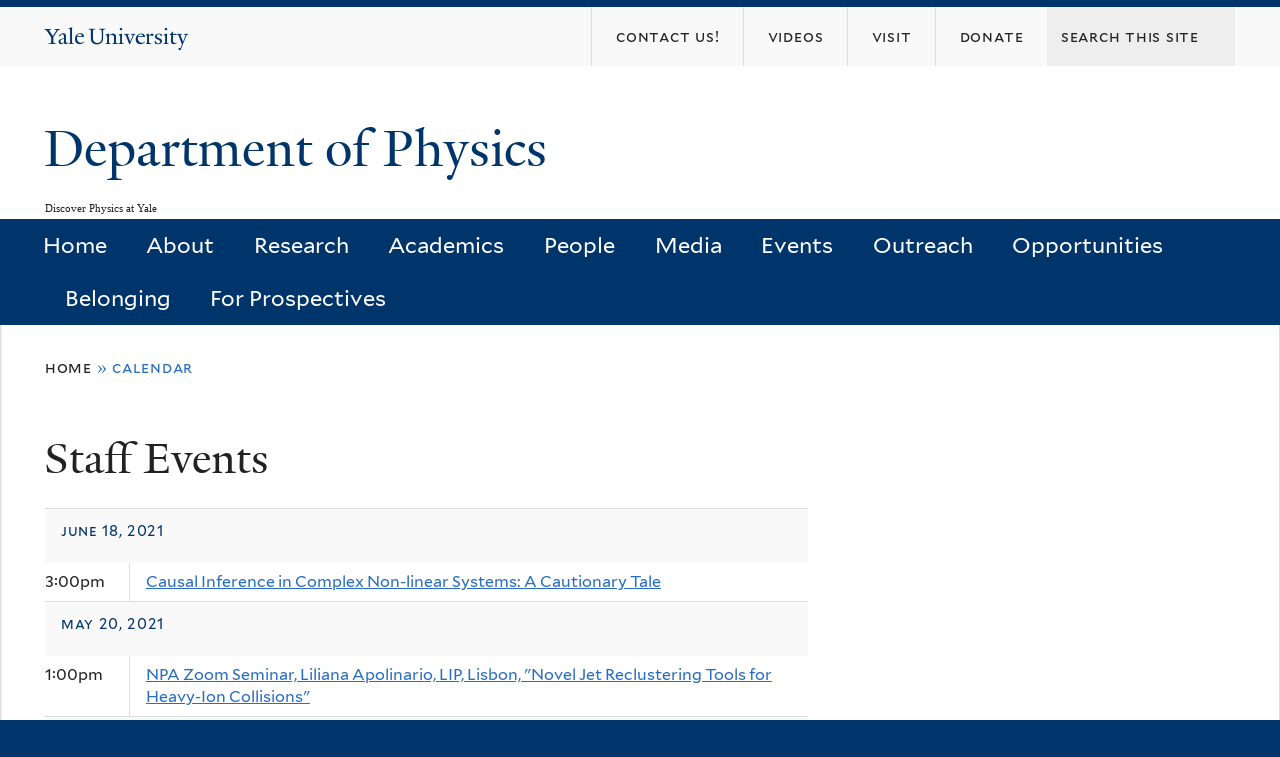

--- FILE ---
content_type: text/html; charset=utf-8
request_url: https://physics.yale.edu/calendar/all-events/Staff
body_size: 23860
content:
<!DOCTYPE html>
<!--[if lte IE 8]>     <html lang="en" dir="ltr" class="ie8"> <![endif]-->
<!--[if gt IE 8]><!--> <html lang="en" dir="ltr" prefix="content: http://purl.org/rss/1.0/modules/content/ dc: http://purl.org/dc/terms/ foaf: http://xmlns.com/foaf/0.1/ og: http://ogp.me/ns# rdfs: http://www.w3.org/2000/01/rdf-schema# sioc: http://rdfs.org/sioc/ns# sioct: http://rdfs.org/sioc/types# skos: http://www.w3.org/2004/02/skos/core# xsd: http://www.w3.org/2001/XMLSchema#"> <!--<![endif]-->
<head>
<meta http-equiv="X-UA-Compatible" content="IE=edge">
  <!--

  GGGGGGGGGGGG      GGGGGGGGGGG               fGGGGGG
    ;GGGGG.             GGGi                     GGGG
      CGGGG:           GGG                       GGGG
       lGGGGt         GGL                        GGGG
        .GGGGC       GG:                         GGGG
          GGGGG    .GG.        ;CGGGGGGL         GGGG          .LGGGGGGGL
           GGGGG  iGG        GGG:   ,GGGG        GGGG        tGGf     ;GGGC
            LGGGGfGG        GGGG     CGGG;       GGGG       GGGL       GGGGt
             lGGGGL                  CGGG;       GGGG      CGGGCCCCCCCCCCCCC
              GGGG                   GGGG,       GGGG      GGGG
              GGGG             tCGG; CGGG,       GGGG      GGGG
              GGGG          GGGG     CGGG.       GGGG      GGGGL
              GGGG         GGGGC     CGGG.       GGGG      :GGGGC          :
             ,GGGGG.       GGGGG:  .LGGGGG,.tG   GGGG        GGGGGGt,..,fGC
        ,GGGGGGGGGGGGGGf    iGGGGGG   CGGGGC  GGGGGGGGGG       LGGGGGGGC

  -->
  <meta http-equiv="Content-Type" content="text/html; charset=utf-8" />
<link rel="shortcut icon" href="https://physics.yale.edu/sites/all/themes/yalenew_base/images/favicon.ico" type="image/vnd.microsoft.icon" />
<meta name="viewport" content="width=device-width, initial-scale=1, maximum-scale=10, minimum-scale=1, user-scalable=yes" />
<meta name="generator" content="Drupal 7 (https://www.drupal.org)" />
<link rel="canonical" href="https://physics.yale.edu/calendar/all-events/Staff" />
<link rel="shortlink" href="https://physics.yale.edu/calendar/all-events/Staff" />
  <title>Staff Events | Department of Physics</title>
  <!--[if IEMobile]><meta http-equiv="cleartype" content="on" /><![endif]-->

    <link rel="shortcut icon" sizes="16x16 24x24 32x32 48x48 64x64" href="https://physics.yale.edu/sites/all/themes/yalenew_base/images/favicon.ico" type="image/vnd.microsoft.icon">
    <link rel="icon" sizes="228x228" href="/sites/all/themes/yalenew_base/images/touch-icon-228.png">
  <link rel="apple-touch-icon-precomposed" sizes="228x228" href="/sites/all/themes/yalenew_base/images/touch-icon-228.png">

  <link type="text/css" rel="stylesheet" href="https://physics.yale.edu/sites/default/files/css/css_xE-rWrJf-fncB6ztZfd2huxqgxu4WO-qwma6Xer30m4.css" media="all" />
<link type="text/css" rel="stylesheet" href="https://physics.yale.edu/sites/default/files/css/css_wiCJzrJaafbdfzQ2JHg28iqu0Og8QBAw7P8_MQwbO8s.css" media="all" />
<link type="text/css" rel="stylesheet" href="https://physics.yale.edu/sites/default/files/css/css_CYbvw-wrCW_b2fs0c30L4sPHvoKua8q1SSpk1ygTNTY.css" media="all" />
<link type="text/css" rel="stylesheet" href="//maxcdn.bootstrapcdn.com/font-awesome/4.7.0/css/font-awesome.min.css" media="all" />
<link type="text/css" rel="stylesheet" href="https://physics.yale.edu/sites/default/files/css/css_SbupwLY96NaCH1HAe9Sy9EfHqQ1Kyj0Oq1Ed_4OscR4.css" media="all" />

<!--[if (lt IE 9)&(!IEMobile)]>
<link type="text/css" rel="stylesheet" href="https://physics.yale.edu/sites/default/files/css/css_nBvgsRGFO8eRuGybs3zqi1R0F_76QazEf5KpSL9kQhA.css" media="all" />
<![endif]-->

<!--[if gte IE 9]><!-->
<link type="text/css" rel="stylesheet" href="https://physics.yale.edu/sites/default/files/css/css_059BxwQdO3W6gC_prw0ohrQj1fWv8MiFJkqt4YP0qJk.css" media="all" />
<!--<![endif]-->
  <script type="text/javascript" src="https://physics.yale.edu/sites/all/libraries/respondjs/respond.min.js?t8rce1"></script>
<script type="text/javascript">
<!--//--><![CDATA[//><!--
document.cookie = 'adaptive_image=' + Math.max(screen.width, screen.height) + '; path=/';
//--><!]]>
</script>
<script type="text/javascript" src="//ajax.googleapis.com/ajax/libs/jquery/1.8.3/jquery.min.js"></script>
<script type="text/javascript">
<!--//--><![CDATA[//><!--
window.jQuery || document.write("<script src='/sites/all/modules/contrib/jquery_update/replace/jquery/1.8/jquery.min.js'>\x3C/script>")
//--><!]]>
</script>
<script type="text/javascript" src="https://physics.yale.edu/sites/default/files/js/js_Hfha9RCTNm8mqMDLXriIsKGMaghzs4ZaqJPLj2esi7s.js"></script>
<script type="text/javascript" src="https://physics.yale.edu/sites/default/files/js/js_onbE0n0cQY6KTDQtHO_E27UBymFC-RuqypZZ6Zxez-o.js"></script>
<script type="text/javascript" src="https://physics.yale.edu/sites/default/files/js/js_lYXBf5jBOEeuCcZ1EEfWM3cnZXJ6-B6AuswWtJ1JGSw.js"></script>
<script type="text/javascript" src="https://physics.yale.edu/sites/default/files/js/js_DTAfYFrWdyPCGwWtVg2VmSbP1KqFAlfZyeAcFZTbiNY.js"></script>
<script type="text/javascript" src="https://www.googletagmanager.com/gtag/js?id=UA-45899695-1"></script>
<script type="text/javascript">
<!--//--><![CDATA[//><!--
window.dataLayer = window.dataLayer || [];function gtag(){dataLayer.push(arguments)};gtag("js", new Date());gtag("set", "developer_id.dMDhkMT", true);gtag("config", "UA-45899695-1", {"groups":"default","cookie_domain":"physics.yale.edu","anonymize_ip":true});
//--><!]]>
</script>
<script type="text/javascript" src="https://physics.yale.edu/sites/default/files/js/js_UNPtX_ZGxcpSkJyp8ls50mHCG5a_tcqRFqN4KjkfLso.js"></script>
<script type="text/javascript">
<!--//--><![CDATA[//><!--
jQuery.extend(Drupal.settings, {"basePath":"\/","pathPrefix":"","setHasJsCookie":0,"ajaxPageState":{"theme":"yalenew_boxed","theme_token":"1xulcBfRlnQtyYhl791F_UNxfAhwryHgLLGff9UvyLo","js":{"0":1,"sites\/all\/themes\/yalenew_base\/js\/jcaption.min.js":1,"sites\/all\/libraries\/respondjs\/respond.min.js":1,"1":1,"\/\/ajax.googleapis.com\/ajax\/libs\/jquery\/1.8.3\/jquery.min.js":1,"2":1,"misc\/jquery-extend-3.4.0.js":1,"misc\/jquery-html-prefilter-3.5.0-backport.js":1,"misc\/jquery.once.js":1,"misc\/drupal.js":1,"misc\/form-single-submit.js":1,"sites\/all\/modules\/contrib\/fancy_file_delete\/js\/fancyfiledelete.js":1,"sites\/all\/libraries\/superfish\/sfsmallscreen.js":1,"sites\/all\/libraries\/colorbox\/jquery.colorbox-min.js":1,"sites\/all\/modules\/contrib\/colorbox\/js\/colorbox.js":1,"sites\/all\/modules\/contrib\/jscrollpane\/js\/jquery.jscrollpane.min.js":1,"sites\/all\/modules\/contrib\/jscrollpane\/js\/jquery.mousewheel.js":1,"sites\/all\/modules\/contrib\/jscrollpane\/js\/script.js":1,"sites\/all\/modules\/contrib\/custom_search\/js\/custom_search.js":1,"sites\/all\/modules\/contrib\/google_analytics\/googleanalytics.js":1,"https:\/\/www.googletagmanager.com\/gtag\/js?id=UA-45899695-1":1,"3":1,"sites\/all\/themes\/omega\/omega\/js\/jquery.formalize.js":1,"sites\/all\/themes\/omega\/omega\/js\/omega-mediaqueries.js":1,"sites\/all\/themes\/yalenew_base\/js\/modernizr.min.js":1,"sites\/all\/themes\/yalenew_base\/js\/jquery.fitted.js":1,"sites\/all\/themes\/yalenew_base\/js\/appendAround.min.js":1,"sites\/all\/themes\/yalenew_base\/js\/scripts.js":1},"css":{"modules\/system\/system.base.css":1,"modules\/system\/system.menus.css":1,"modules\/system\/system.messages.css":1,"modules\/system\/system.theme.css":1,"sites\/all\/modules\/contrib\/adaptive_image\/css\/adaptive-image.css":1,"modules\/book\/book.css":1,"sites\/all\/modules\/contrib\/calendar\/css\/calendar_multiday.css":1,"modules\/comment\/comment.css":1,"modules\/field\/theme\/field.css":1,"modules\/node\/node.css":1,"modules\/search\/search.css":1,"modules\/user\/user.css":1,"sites\/all\/modules\/contrib\/views\/css\/views.css":1,"sites\/all\/modules\/contrib\/ckeditor\/css\/ckeditor.css":1,"sites\/all\/libraries\/colorbox\/example4\/colorbox.css":1,"sites\/all\/modules\/contrib\/ctools\/css\/ctools.css":1,"sites\/all\/modules\/contrib\/jscrollpane\/css\/jquery.jscrollpane.css":1,"sites\/all\/modules\/contrib\/typogrify\/typogrify.css":1,"sites\/all\/modules\/contrib\/custom_search\/custom_search.css":1,"sites\/all\/modules\/features\/yale_calendar\/css\/yale-calendar.css":1,"\/\/maxcdn.bootstrapcdn.com\/font-awesome\/4.7.0\/css\/font-awesome.min.css":1,"sites\/all\/themes\/omega\/omega\/css\/formalize.css":1,"sites\/default\/files\/fontyourface\/font.css":1,"\/sites\/all\/libraries\/fontyourface\/YaleDesign-italic-bold\/stylesheet.css":1,"\/sites\/all\/libraries\/fontyourface\/YaleDesign-italic-normal\/stylesheet.css":1,"\/sites\/all\/libraries\/fontyourface\/YaleDesign-normal-bold\/stylesheet.css":1,"\/sites\/all\/libraries\/fontyourface\/YaleDesign-normal-normal\/stylesheet.css":1,"sites\/all\/themes\/yalenew_base\/css\/globalnew.css":1,"ie::wide::sites\/all\/themes\/yalenew_base\/css\/grid\/yalenew_default\/wide\/yalenew-default-wide-12.css":1,"sites\/all\/themes\/yalenew_base\/css\/grid\/yalenew_default\/fluid\/yalenew-default-fluid-12.css":1,"sites\/all\/themes\/yalenew_base\/css\/grid\/yalenew_default\/narrow\/yalenew-default-narrow-12.css":1,"sites\/all\/themes\/yalenew_base\/css\/grid\/yalenew_default\/wide\/yalenew-default-wide-12.css":1}},"colorbox":{"opacity":"0.85","current":"{current} of {total}","previous":"\u00ab Prev","next":"Next \u00bb","close":"Close","maxWidth":"98%","maxHeight":"98%","fixed":true,"mobiledetect":true,"mobiledevicewidth":"480px","specificPagesDefaultValue":"admin*\nimagebrowser*\nimg_assist*\nimce*\nnode\/add\/*\nnode\/*\/edit\nprint\/*\nprintpdf\/*\nsystem\/ajax\nsystem\/ajax\/*"},"jScrollPane":{"class":".scroll-pane"},"custom_search":{"form_target":"_self","solr":0},"googleanalytics":{"account":["UA-45899695-1"],"trackOutbound":1,"trackMailto":1,"trackDownload":1,"trackDownloadExtensions":"7z|aac|arc|arj|asf|asx|avi|bin|csv|doc(x|m)?|dot(x|m)?|exe|flv|gif|gz|gzip|hqx|jar|jpe?g|js|mp(2|3|4|e?g)|mov(ie)?|msi|msp|pdf|phps|png|ppt(x|m)?|pot(x|m)?|pps(x|m)?|ppam|sld(x|m)?|thmx|qtm?|ra(m|r)?|sea|sit|tar|tgz|torrent|txt|wav|wma|wmv|wpd|xls(x|m|b)?|xlt(x|m)|xlam|xml|z|zip","trackColorbox":1,"trackDomainMode":1},"urlIsAjaxTrusted":{"\/calendar\/all-events\/Staff":true},"omega":{"layouts":{"primary":"wide","order":["fluid","narrow","wide"],"queries":{"fluid":"all and (max-width: 739px)","narrow":"all and (min-width: 740px) and (max-width: 1024px)","wide":"all and (min-width: 1025px)"}}}});
//--><!]]>
</script>

</head>
<body class="html not-front not-logged-in page-calendar page-calendar-all-events page-calendar-all-events-staff yalenew-boxed context-calendar no-sidebars nav-blue-dk block-blue-dk nav-sans block-font-sans block-outline">
  <aside role='complementary' id="skip-link" aria-label="Skip to main content">
    <a href="#main-content" class="element-invisible element-focusable">Skip to main content</a>
  </aside>
  <div class="region region-page-top" id="region-page-top">
  <div class="region-inner region-page-top-inner">
      </div>
</div>
  <div class="page clearfix" id="page">
      <header id="section-header" class="section section-header" role="banner">
  <div id="zone-topper-wrapper" class="zone-wrapper zone-topper-wrapper clearfix">  <div id="zone-topper" class="zone zone-topper clearfix container-12">
    <div  class="grid-3 region region-topper-first" id="region-topper-first">
  <div class="region-inner region-topper-first-inner">
      <div class="topper-logo"><a href="http://www.yale.edu" class="y-icons y-yale y-univ"><span class="element-invisible">Yale University</span></a>
      </div>

	 <div id="moved-main-nav-wrapper">
                <button aria-expanded="false" id="nav-ready" class="nav-ready"><span class="element-invisible">Open Main Navigation</span></button>
                <div id="moved-main-nav" class="moved-main-nav" data-set="append-main-nav"></div>
                <button aria-expanded="true" id="nav-close" class="nav-close nav-hidden"><span class="element-invisible">Close Main Navigation</span></button>
        </div>

  </div>
</div>
<div class="grid-9 region region-topper-second" id="region-topper-second">
  <div class="region-inner region-topper-second-inner">
    <div class="block block-search block-form block-search-form odd block-without-title" id="block-search-form">
  <div class="block-inner clearfix">
            
    <div class="content clearfix">
      <form class="search-form" role="search" aria-label="Site Search" action="/calendar/all-events/Staff" method="post" id="search-block-form" accept-charset="UTF-8"><div><div class="container-inline">
  <div class="form-item form-type-textfield form-item-search-block-form">
  <input title="Enter the terms you wish to search for." class="custom-search-box form-text" placeholder="Search this site" type="text" id="edit-search-block-form--2" name="search_block_form" value="" size="15" maxlength="128" />
</div>
<div class="form-actions form-wrapper" id="edit-actions"><input type="submit" id="edit-submit" name="op" value="Search" class="form-submit" /></div><input type="hidden" name="form_build_id" value="form-3Z1k0Miupd9AKXzSMn0nB8emDtby0dcUd0SrY236JPY" />
<input type="hidden" name="form_id" value="search_block_form" />
</div>
</div></form>    </div>
  </div>
</div>
<div class="block block-menu block-menu-secondary-menu block-menu-menu-secondary-menu even block-without-title" id="block-menu-menu-secondary-menu">
  <div class="block-inner clearfix">
            
    <div class="content clearfix">
      <ul class="menu"><li class="first leaf menu-contact-us!"><a href="https://physics.yale.edu/about/contact-information"><span>Contact Us!</span></a></li>
<li class="leaf menu-videos"><a href="https://physics.yale.edu/media/videos"><span>Videos</span></a></li>
<li class="leaf menu-visit"><a href="/maps-and-directions"><span>Visit</span></a></li>
<li class="last leaf menu-donate"><a href="/donate"><span>DONATE</span></a></li>
</ul>    </div>
  </div>
</div>
  </div>
</div>
  </div>
</div><div id="zone-branding-wrapper" class="zone-wrapper zone-branding-wrapper clearfix">  <div id="zone-branding" class="zone zone-branding clearfix container-12">
    <div class="grid-10 region region-branding" id="region-branding">
  <div class="region-inner region-branding-inner">
        <div class="branding-data clearfix">
                                                  <h2 class="site-name"><a href="/" title="Home">Department of Physics
</a></h2>
                                        <h6 class="site-slogan">Discover Physics at Yale</h6>
                  </div>
          </div>
</div>
  </div>
</div>

<div id="zone-menu-wrapper" class="zone-wrapper zone-menu-wrapper clearfix">  <div id="zone-menu" class="zone zone-menu clearfix yale-boxed-menu container-12">

<div id="original-main-nav-wrapper">
  <div id="original-main-nav" data-set="append-main-nav">
    <div id="main-nav">

    <div class="grid-12 region region-menu" id="region-menu">
  <div class="region-inner region-menu-inner">
    <nav id="main-menu-navigation" role="navigation" aria-label="Main Menu" class="navigation">
                  <div class="block block-system block-menu block-main-menu block-system-main-menu odd block-without-title" id="block-system-main-menu">
  <div class="block-inner clearfix">
            
    <div class="content clearfix">
      <ul class="menu"><li class="first leaf menu-home"><a href="/">Home</a></li>
<li class="collapsed menu-about"><a href="/about">About</a></li>
<li class="collapsed menu-research"><a href="/research">Research</a></li>
<li class="expanded menu-academics"><a href="/academics">Academics</a></li>
<li class="expanded menu-people"><a href="/people">People</a></li>
<li class="expanded menu-media"><a href="/news">Media</a></li>
<li class="collapsed menu-events"><a href="/calendar">Events</a></li>
<li class="leaf menu-outreach"><a href="/events/outreach">Outreach</a></li>
<li class="collapsed menu-opportunities"><a href="/opportunities">Opportunities</a></li>
<li class="leaf menu-belonging"><a href="/belonging">Belonging</a></li>
<li class="last collapsed menu-for-prospectives"><a href="/prospectives/prospective-students">For Prospectives</a></li>
</ul>    </div>
  </div>
</div>
    </nav>
  </div>
</div>

    </div>
  </div>
</div>

  </div>
</div>
</header>
  
      <main  id="section-content" class="section section-content" role="main">
  <div id="section-content-inner">
    <div id="zone-content-wrapper" class="zone-wrapper zone-content-wrapper clearfix">  <div id="zone-content" class="zone zone-content clearfix container-12">
          <div id="breadcrumb" class="grid-12"><h2 class="element-invisible">You are here</h2><div class="breadcrumb"><span class="inline odd first"><a href="/">Home</a></span> <span class="delimiter">»</span> <span class="inline even last">Calendar</span></div></div>
    
    <div id="moved-sidenav-wrapper" class="moved-sidenav-wrapper grid-12">
       <div id="moved-sidenav" class="moved-sidenav" data-set="append-sidenav"></div>
    </div>

        <div class="grid-12 region region-content" id="region-content">
  <div class="region-inner region-content-inner">
    <a id="main-content" tabindex="-1"></a>
                <h1 class="title" id="page-title">Staff Events
</h1>
                        <div class="block block-system block-main block-system-main odd block-without-title" id="block-system-main">
  <div class="block-inner clearfix">
            
    <div class="content clearfix">
      <div class="view view-calendar-list view-id-calendar_list view-display-id-page_6 view-dom-id-27eb8777ae9432896d917a2c2bf1d046">
        
  
  
       <div class="view-content">
                <table role="presentation" class="view view-calendar-list view-id-calendar_list view-display-id-page_6 view-dom-id-27eb8777ae9432896d917a2c2bf1d046">
             <tr class="heading"><th class="views-grouping-title" colspan="2"><h3>June 18, 2021</h3></th></tr>

      <tr class="odd views-row-first views-row-last">
              <td class="views-field views-field-field-event-time" >
          <span class="date-display-single" property="dc:date" datatype="xsd:dateTime" content="2021-06-18T15:00:00-04:00">3:00pm</span>        </td>
              <td class="views-field views-field-title" >
          <a href="/event/causal-inference-complex-non-linear-systems-cautionary-tale">Causal Inference in Complex Non-linear Systems: A Cautionary Tale</a>        </td>
          </tr>
    <tr class="heading"><th class="views-grouping-title" colspan="2"><h3>May 20, 2021</h3></th></tr>

      <tr class="odd views-row-last">
              <td class="views-field views-field-field-event-time" >
          <span class="date-display-single" property="dc:date" datatype="xsd:dateTime" content="2021-05-20T13:00:00-04:00">1:00pm</span>        </td>
              <td class="views-field views-field-title" >
          <a href="/event/npa-zoom-seminar-liliana-apolinario-lip-lisbon-novel-jet-reclustering-tools-heavy-ion">NPA Zoom Seminar, Liliana Apolinario, LIP, Lisbon, &quot;Novel Jet Reclustering Tools for Heavy-Ion Collisions&quot;</a>        </td>
          </tr>
    <tr class="heading"><th class="views-grouping-title" colspan="2"><h3>May 18, 2021</h3></th></tr>

      <tr class="odd">
              <td class="views-field views-field-field-event-time" >
          <span class="date-display-single" property="dc:date" datatype="xsd:dateTime" content="2021-05-18T13:00:00-04:00">1:00pm</span>        </td>
              <td class="views-field views-field-title" >
          <a href="/event/npa-zoom-seminar-note-special-date-pranava-teja-surukuchi-yale-university-latest-results-cuore">NPA Zoom Seminar (Note special date), Pranava Teja Surukuchi, Yale University, &quot;Latest Results from the CUORE Experiment&quot;</a>        </td>
          </tr>
    <tr class="heading"><th class="views-grouping-title" colspan="2"><h3>May 13, 2021</h3></th></tr>

      <tr class="odd">
              <td class="views-field views-field-field-event-time" >
          <span class="date-display-single" property="dc:date" datatype="xsd:dateTime" content="2021-05-13T13:00:00-04:00">1:00pm</span>        </td>
              <td class="views-field views-field-title" >
          <a href="/event/npa-zoom-seminar-sergei-gleyzer-university-alabama-and-cern-deep-learning-high-energy-physics">NPA Zoom Seminar, Sergei Gleyzer, University of Alabama and CERN, &quot;Deep Learning for High-Energy Physics and Strong Gravitational Lensing Cosmology&quot;</a>        </td>
          </tr>
    <tr class="heading"><th class="views-grouping-title" colspan="2"><h3>May 6, 2021</h3></th></tr>

      <tr class="odd">
              <td class="views-field views-field-field-event-time" >
          <span class="date-display-single" property="dc:date" datatype="xsd:dateTime" content="2021-05-06T13:00:00-04:00">1:00pm</span>        </td>
              <td class="views-field views-field-title" >
          <a href="/event/npa-zoom-seminar-brian-lenardo-stanford-university-searching-new-physics-liquid-xenon-time">NPA Zoom Seminar, Brian Lenardo, Stanford University, &quot;Searching for New Physics with Liquid Xenon Time Projection Chambers&quot;</a>        </td>
          </tr>
    <tr class="heading"><th class="views-grouping-title" colspan="2"><h3>May 4, 2021</h3></th></tr>

      <tr class="odd">
              <td class="views-field views-field-field-event-time" >
          <span class="date-display-single" property="dc:date" datatype="xsd:dateTime" content="2021-05-04T13:00:00-04:00">1:00pm</span>        </td>
              <td class="views-field views-field-title" >
          <a href="/event/special-date-npa-zoom-seminar-david-kawall-u-mass-anomaly-anomaly-first-results-fermilab-muon">SPECIAL DATE NPA Zoom Seminar, David Kawall, U Mass, &quot;An anomaly in an anomaly? First results from the Fermilab Muon g-2 Experiment&quot;</a>        </td>
          </tr>
    <tr class="heading"><th class="views-grouping-title" colspan="2"><h3>April 29, 2021</h3></th></tr>

      <tr class="odd">
              <td class="views-field views-field-field-event-time" >
          <span class="date-display-single" property="dc:date" datatype="xsd:dateTime" content="2021-04-29T13:00:00-04:00">1:00pm</span>        </td>
              <td class="views-field views-field-title" >
          <a href="/event/npa-zoom-seminar-arun-tadepalli-jlab-seaquest-experiment">NPA Zoom Seminar, Arun Tadepalli, JLab, &quot;The SeaQuest Experiment&quot;</a>        </td>
          </tr>
    <tr class="heading"><th class="views-grouping-title" colspan="2"><h3>April 22, 2021</h3></th></tr>

      <tr class="odd">
              <td class="views-field views-field-field-event-time" >
          <span class="date-display-single" property="dc:date" datatype="xsd:dateTime" content="2021-04-22T15:00:00-04:00">3:00pm</span>        </td>
              <td class="views-field views-field-title" >
          <a href="/event/are-scientific-models-fictions-model-based-science-epistemic-warfare-inference-project-talk">Are Scientific Models Fictions? Model-Based Science as Epistemic Warfare, Inference Project Talk</a>        </td>
          </tr>
      <tr class="even">
              <td class="views-field views-field-field-event-time" >
          <span class="date-display-single" property="dc:date" datatype="xsd:dateTime" content="2021-04-22T13:00:00-04:00">1:00pm</span>        </td>
              <td class="views-field views-field-title" >
          <a href="/event/npa-zoom-seminar-xiaoyue-li-max-planck-institute-searching-axion-dark-matter-dielectric">NPA Zoom Seminar, Xiaoyue Li, Max Planck Institute, &quot;Searching for axion dark matter with the dielectric haloscope MADMAX&quot;</a>        </td>
          </tr>
    <tr class="heading"><th class="views-grouping-title" colspan="2"><h3>April 20, 2021</h3></th></tr>

      <tr class="odd">
              <td class="views-field views-field-field-event-time" >
          <span class="date-display-single" property="dc:date" datatype="xsd:dateTime" content="2021-04-20T16:00:00-04:00">4:00pm</span>        </td>
              <td class="views-field views-field-title" >
          <a href="/event/how-humans-and-matter-transformed-one-another-distinguished-speaker-virtual-talk-ainissa">&quot;How Humans and Matter Transformed One Another,&quot; Distinguished Speaker Virtual Talk by Ainissa Ramirez</a>        </td>
          </tr>
    <tr class="heading"><th class="views-grouping-title" colspan="2"><h3>April 7, 2021</h3></th></tr>

      <tr class="odd">
              <td class="views-field views-field-field-event-time" >
          <span class="date-display-single" property="dc:date" datatype="xsd:dateTime" content="2021-04-07T11:00:00-04:00">11:00am</span>        </td>
              <td class="views-field views-field-title" >
          <a href="/event/xsede-big-data-machine-learning-day-2-1">XSEDE: Big Data &amp; Machine Learning (Day 2)</a>        </td>
          </tr>
    <tr class="heading"><th class="views-grouping-title" colspan="2"><h3>April 6, 2021</h3></th></tr>

      <tr class="odd">
              <td class="views-field views-field-field-event-time" >
          <span class="date-display-single" property="dc:date" datatype="xsd:dateTime" content="2021-04-06T11:00:00-04:00">11:00am</span>        </td>
              <td class="views-field views-field-title" >
          <a href="/event/xsede-big-data-machine-learning-day-1-1">XSEDE: Big Data &amp; Machine Learning (Day 1)</a>        </td>
          </tr>
    <tr class="heading"><th class="views-grouping-title" colspan="2"><h3>March 25, 2021</h3></th></tr>

      <tr class="odd">
              <td class="views-field views-field-field-event-time" >
          <span class="date-display-single" property="dc:date" datatype="xsd:dateTime" content="2021-03-25T13:00:00-04:00">1:00pm</span>        </td>
              <td class="views-field views-field-title" >
          <a href="/event/npa-zoom-seminar-pedro-ochoa-ricoux-university-california-irvine-latest-results-daya-bay">NPA Zoom Seminar, Pedro Ochoa-Ricoux, University of California at Irvine, &quot;Latest Results from Daya Bay&quot;</a>        </td>
          </tr>
    <tr class="heading"><th class="views-grouping-title" colspan="2"><h3>March 24, 2021</h3></th></tr>

      <tr class="odd">
              <td class="views-field views-field-field-event-time" >
          <span class="date-display-single" property="dc:date" datatype="xsd:dateTime" content="2021-03-24T14:00:00-04:00">2:00pm</span>        </td>
              <td class="views-field views-field-title" >
          <a href="/event/machine-learning-matlab">Machine Learning with MATLAB</a>        </td>
          </tr>
    <tr class="heading"><th class="views-grouping-title" colspan="2"><h3>March 18, 2021</h3></th></tr>

      <tr class="odd">
              <td class="views-field views-field-field-event-time" >
          <span class="date-display-single" property="dc:date" datatype="xsd:dateTime" content="2021-03-18T13:00:00-04:00">1:00pm</span>        </td>
              <td class="views-field views-field-title" >
          <a href="/event/npa-zoom-seminar-daniel-tapia-takaki-university-kansas-quantum-tomography-applications">NPA Zoom Seminar, Daniel Tapia Takaki, University of Kansas, &quot;Quantum Tomography applications in Collider Physics&quot;</a>        </td>
          </tr>
    <tr class="heading"><th class="views-grouping-title" colspan="2"><h3>March 17, 2021</h3></th></tr>

      <tr class="odd">
              <td class="views-field views-field-field-event-time" >
          <span class="date-display-single" property="dc:date" datatype="xsd:dateTime" content="2021-03-17T15:00:00-04:00">3:00pm</span>        </td>
              <td class="views-field views-field-title" >
          <a href="/event/experiments-causal-inference-and-system-identification">On Experiments for Causal Inference and System Identification</a>        </td>
          </tr>
    <tr class="heading"><th class="views-grouping-title" colspan="2"><h3>March 16, 2021</h3></th></tr>

      <tr class="odd">
              <td class="views-field views-field-field-event-time" >
          <span class="date-display-single" property="dc:date" datatype="xsd:dateTime" content="2021-03-16T13:00:00-04:00">1:00pm</span>        </td>
              <td class="views-field views-field-title" >
          <a href="/event/wright-lab-workshop-increasing-your-online-presence-academia-and-beyond">Wright Lab Workshop: Increasing your online presence in academia and beyond</a>        </td>
          </tr>
    <tr class="heading"><th class="views-grouping-title" colspan="2"><h3>March 10, 2021</h3></th></tr>

      <tr class="odd">
              <td class="views-field views-field-field-event-time" >
          <span class="date-display-single" property="dc:date" datatype="xsd:dateTime" content="2021-03-10T15:00:00-05:00">3:00pm</span>        </td>
              <td class="views-field views-field-title" >
          <a href="/event/introduction-scientific-computing-wright-lab-0">Introduction to Scientific Computing at Wright Lab</a>        </td>
          </tr>
    <tr class="heading"><th class="views-grouping-title" colspan="2"><h3>March 3, 2021</h3></th></tr>

      <tr class="odd">
              <td class="views-field views-field-field-event-time" >
          <span class="date-display-single" property="dc:date" datatype="xsd:dateTime" content="2021-03-03T15:00:00-05:00">3:00pm</span>        </td>
              <td class="views-field views-field-title" >
          <a href="/event/wright-lab-apc-workshop-introduction-design-rapid-prototyping">Wright Lab APC Workshop: Introduction to design for rapid prototyping</a>        </td>
          </tr>
    <tr class="heading"><th class="views-grouping-title" colspan="2"><h3>March 1, 2021</h3></th></tr>

      <tr class="odd">
              <td class="views-field views-field-field-event-time" >
          <span class="date-display-single" property="dc:date" datatype="xsd:dateTime" content="2021-03-01T16:00:00-05:00">4:00pm</span>        </td>
              <td class="views-field views-field-title" >
          <a href="/event/age-living-machines-how-biology-will-build-next-technology-revolution">The Age of Living Machines:  How Biology Will Build the Next Technology Revolution</a>        </td>
          </tr>
    <tr class="heading"><th class="views-grouping-title" colspan="2"><h3>February 26, 2021</h3></th></tr>

      <tr class="odd">
              <td class="views-field views-field-field-event-time" >
          <span class="date-display-single" property="dc:date" datatype="xsd:dateTime" content="2021-02-26T15:00:00-05:00">3:00pm</span>        </td>
              <td class="views-field views-field-title" >
          <a href="/event/what-cause-and-why-does-it-happen-effect">What is a &#039;Cause,&#039; and Why Does it Happen Before the Effect?</a>        </td>
          </tr>
    <tr class="heading"><th class="views-grouping-title" colspan="2"><h3>February 23, 2021</h3></th></tr>

      <tr class="odd">
              <td class="views-field views-field-field-event-time" >
          <span class="date-display-single" property="dc:date" datatype="xsd:dateTime" content="2021-02-23T16:00:00-05:00">4:00pm</span>        </td>
              <td class="views-field views-field-title" >
          <a href="/event/globus-office-hours">Globus Office Hours</a>        </td>
          </tr>
      <tr class="even">
              <td class="views-field views-field-field-event-time" >
          <span class="date-display-single" property="dc:date" datatype="xsd:dateTime" content="2021-02-23T14:00:00-05:00">2:00pm</span>        </td>
              <td class="views-field views-field-title" >
          <a href="/event/ehs-orientation-wright-lab-shops-0">EHS Orientation for Wright Lab Shops</a>        </td>
          </tr>
    <tr class="heading"><th class="views-grouping-title" colspan="2"><h3>February 16, 2021</h3></th></tr>

      <tr class="odd">
              <td class="views-field views-field-field-event-time" >
          <span class="date-display-single" property="dc:date" datatype="xsd:dateTime" content="2021-02-16T13:00:00-05:00">1:00pm</span>        </td>
              <td class="views-field views-field-title" >
          <a href="/event/ehs-orientation-wright-lab-shops">EHS Orientation for Wright Lab Shops</a>        </td>
          </tr>
    <tr class="heading"><th class="views-grouping-title" colspan="2"><h3>February 12, 2021</h3></th></tr>

      <tr class="odd">
              <td class="views-field views-field-field-event-time" >
          <span class="date-display-single" property="dc:date" datatype="xsd:dateTime" content="2021-02-12T12:00:00-05:00">12:00pm</span>        </td>
              <td class="views-field views-field-title" >
          <a href="/event/yale-day-data-spring-series-language-data-everywhere-linguistics-and-language-data-research">Yale Day of Data Spring Series: Language (Data) Is Everywhere! Linguistics and Language Data in Research</a>        </td>
          </tr>
    <tr class="heading"><th class="views-grouping-title" colspan="2"><h3>February 4, 2021</h3></th></tr>

      <tr class="odd">
              <td class="views-field views-field-field-event-time" >
          <span class="date-display-single" property="dc:date" datatype="xsd:dateTime" content="2021-02-04T13:00:00-05:00">1:00pm</span>        </td>
              <td class="views-field views-field-title" >
          <a href="/event/npa-zoom-seminar-kimmy-wu-slackipac-improved-constraint-primordial-gravitational-waves">NPA Zoom Seminar, Kimmy Wu, SLAC/KIPAC, &quot;Improved Constraint on Primordial Gravitational Waves with Delensing&quot;</a>        </td>
          </tr>
    <tr class="heading"><th class="views-grouping-title" colspan="2"><h3>January 28, 2021</h3></th></tr>

      <tr class="odd">
              <td class="views-field views-field-field-event-time" >
          <span class="date-display-single" property="dc:date" datatype="xsd:dateTime" content="2021-01-28T13:00:00-05:00">1:00pm</span>        </td>
              <td class="views-field views-field-title" >
          <a href="/event/npa-zoom-seminar-govert-nijs-mit-transverse-momentum-differential-global-analysis-heavy-ion">NPA Zoom Seminar, Govert Nijs, MIT, &quot;A Transverse Momentum Differential Global Analysis of Heavy Ion Collisions&quot;</a>        </td>
          </tr>
    <tr class="heading"><th class="views-grouping-title" colspan="2"><h3>December 17, 2020</h3></th></tr>

      <tr class="odd">
              <td class="views-field views-field-field-event-time" >
          <span class="date-display-single" property="dc:date" datatype="xsd:dateTime" content="2020-12-17T13:00:00-05:00">1:00pm</span>        </td>
              <td class="views-field views-field-title" >
          <a href="/event/npa-zoom-seminar-zhilei-xu-mit-precision-cosmology-cmb-21-cm-observations">NPA Zoom Seminar, Zhilei Xu, MIT, &quot;Precision Cosmology: from the CMB to 21-cm Observations&quot;</a>        </td>
          </tr>
    <tr class="heading"><th class="views-grouping-title" colspan="2"><h3>December 10, 2020</h3></th></tr>

      <tr class="odd">
              <td class="views-field views-field-field-event-time" >
          <span class="date-display-single" property="dc:date" datatype="xsd:dateTime" content="2020-12-10T13:00:00-05:00">1:00pm</span>        </td>
              <td class="views-field views-field-title" >
          <a href="/event/npa-zoom-seminar-devin-walker-dartmouth-college-two-stories-intersection-particle-physics-and">NPA Zoom Seminar, Devin Walker, Dartmouth College, &quot;Two Stories at the Intersection of Particle Physics and Gravitational Waves&quot;</a>        </td>
          </tr>
    <tr class="heading"><th class="views-grouping-title" colspan="2"><h3>December 9, 2020</h3></th></tr>

      <tr class="odd">
              <td class="views-field views-field-field-event-time" >
          <span class="date-display-single" property="dc:date" datatype="xsd:dateTime" content="2020-12-09T10:00:00-05:00">10:00am</span>        </td>
              <td class="views-field views-field-title" >
          <a href="/event/parallel-programming-r-online-0">Parallel Programming with R (online)</a>        </td>
          </tr>
    <tr class="heading"><th class="views-grouping-title" colspan="2"><h3>December 4, 2020</h3></th></tr>

      <tr class="odd">
              <td class="views-field views-field-field-event-time" >
          <span class="date-display-single" property="dc:date" datatype="xsd:dateTime" content="2020-12-04T11:00:00-05:00">11:00am</span>        </td>
              <td class="views-field views-field-title" >
          <a href="/event/yale-day-data-day-2-0">Yale Day of Data - Day 2</a>        </td>
          </tr>
    <tr class="heading"><th class="views-grouping-title" colspan="2"><h3>December 3, 2020</h3></th></tr>

      <tr class="odd">
              <td class="views-field views-field-field-event-time" >
          <span class="date-display-single" property="dc:date" datatype="xsd:dateTime" content="2020-12-03T13:00:00-05:00">1:00pm</span>        </td>
              <td class="views-field views-field-title" >
          <a href="/event/npa-zoom-seminar-jean-francois-paquet-duke-constraining-viscosities-qcd-relativistic-heavy-ion">NPA Zoom Seminar, Jean-Francois Paquet, Duke, &quot;Constraining the Viscosities of QCD with Relativistic Heavy Ion Collisions&quot;</a>        </td>
          </tr>
      <tr class="even">
              <td class="views-field views-field-field-event-time" >
          <span class="date-display-single" property="dc:date" datatype="xsd:dateTime" content="2020-12-03T13:00:00-05:00">1:00pm</span>        </td>
              <td class="views-field views-field-title" >
          <a href="/event/yale-day-data-day-1-0">Yale Day of Data - Day 1</a>        </td>
          </tr>
      <tr class="odd">
              <td class="views-field views-field-field-event-time" >
          <span class="date-display-single" property="dc:date" datatype="xsd:dateTime" content="2020-12-03T11:00:00-05:00">11:00am</span>        </td>
              <td class="views-field views-field-title" >
          <a href="/event/yale-day-data-day-1">Yale Day of Data - Day 1</a>        </td>
          </tr>
    <tr class="heading"><th class="views-grouping-title" colspan="2"><h3>December 2, 2020</h3></th></tr>

      <tr class="odd">
              <td class="views-field views-field-field-event-time" >
          <span class="date-display-single" property="dc:date" datatype="xsd:dateTime" content="2020-12-02T11:00:00-05:00">11:00am</span>        </td>
              <td class="views-field views-field-title" >
          <a href="/event/xsede-big-data-machine-learning-day-2-0">XSEDE: Big Data &amp; Machine Learning (Day 2)</a>        </td>
          </tr>
    <tr class="heading"><th class="views-grouping-title" colspan="2"><h3>December 1, 2020</h3></th></tr>

      <tr class="odd">
              <td class="views-field views-field-field-event-time" >
          <span class="date-display-single" property="dc:date" datatype="xsd:dateTime" content="2020-12-01T11:00:00-05:00">11:00am</span>        </td>
              <td class="views-field views-field-title" >
          <a href="/event/xsede-big-data-machine-learning-day-1-0">XSEDE: Big Data &amp; Machine Learning (Day 1)</a>        </td>
          </tr>
    <tr class="heading"><th class="views-grouping-title" colspan="2"><h3>November 19, 2020</h3></th></tr>

      <tr class="odd">
              <td class="views-field views-field-field-event-time" >
          <span class="date-display-single" property="dc:date" datatype="xsd:dateTime" content="2020-11-19T13:00:00-05:00">1:00pm</span>        </td>
              <td class="views-field views-field-title" >
          <a href="/event/npa-zoom-seminar-ruby-byrne-university-washington-measuring-epoch-reionization-progress">NPA Zoom Seminar, Ruby Byrne, University of Washington, &quot;Measuring the Epoch of Reionization: Progress, Challenges, and Next Steps for High Redshift 21 cm Cosmology&quot;</a>        </td>
          </tr>
    <tr class="heading"><th class="views-grouping-title" colspan="2"><h3>November 18, 2020</h3></th></tr>

      <tr class="odd">
              <td class="views-field views-field-field-event-time" >
          <span class="date-display-single" property="dc:date" datatype="xsd:dateTime" content="2020-11-18T14:00:00-05:00">2:00pm</span>        </td>
              <td class="views-field views-field-title" >
          <a href="/event/wright-lab-computing-workshop-preparing-personal-website-github-pages">Wright Lab Computing Workshop: Preparing a personal website with GitHub pages</a>        </td>
          </tr>
      <tr class="even">
              <td class="views-field views-field-field-event-time" >
          <span class="date-display-single" property="dc:date" datatype="xsd:dateTime" content="2020-11-18T10:00:00-05:00">10:00am</span>        </td>
              <td class="views-field views-field-title" >
          <a href="/event/shareable-reproducible-hpc-containers-online-0">Shareable Reproducible HPC Containers (online)</a>        </td>
          </tr>
    <tr class="heading"><th class="views-grouping-title" colspan="2"><h3>November 13, 2020</h3></th></tr>

      <tr class="odd">
              <td class="views-field views-field-field-event-time" >
          <span class="date-display-single" property="dc:date" datatype="xsd:dateTime" content="2020-11-13T15:00:00-05:00">3:00pm</span>        </td>
              <td class="views-field views-field-title" >
          <a href="/event/wright-lab-advanced-prototyping-centre-workshop-advanced-topics-design-instrumentation">Wright Lab Advanced Prototyping Centre Workshop:  Advanced topics in design for instrumentation</a>        </td>
          </tr>
    <tr class="heading"><th class="views-grouping-title" colspan="2"><h3>November 12, 2020</h3></th></tr>

      <tr class="odd">
              <td class="views-field views-field-field-event-time" >
          <span class="date-display-single" property="dc:date" datatype="xsd:dateTime" content="2020-11-12T13:00:00-05:00">1:00pm</span>        </td>
              <td class="views-field views-field-title" >
          <a href="/event/npa-zoom-seminar-ho-san-ko-lbl-accessing-generalized-parton-distributions-jefferson-lab">NPA Zoom Seminar, Ho San Ko, LBL, &quot;Accessing Generalized Parton Distributions at Jefferson Lab&quot;</a>        </td>
          </tr>
    <tr class="heading"><th class="views-grouping-title" colspan="2"><h3>November 11, 2020</h3></th></tr>

      <tr class="odd">
              <td class="views-field views-field-field-event-time" >
          <span class="date-display-single" property="dc:date" datatype="xsd:dateTime" content="2020-11-11T10:00:00-05:00">10:00am</span>        </td>
              <td class="views-field views-field-title" >
          <a href="/event/parallel-programming-python-online">Parallel Programming with Python (online)</a>        </td>
          </tr>
    <tr class="heading"><th class="views-grouping-title" colspan="2"><h3>November 5, 2020</h3></th></tr>

      <tr class="odd">
              <td class="views-field views-field-field-event-time" >
          <span class="date-display-single" property="dc:date" datatype="xsd:dateTime" content="2020-11-05T13:00:00-05:00">1:00pm</span>        </td>
              <td class="views-field views-field-title" >
          <a href="/event/npa-zoom-seminar-magdalena-djordjevic-institute-physics-belgrade-exploring-qgp-properties">NPA Zoom Seminar, Magdalena Djordjevic, Institute of Physics Belgrade, &quot;Exploring QGP properties of through rare high-pt light and heavy flavor probes&quot;</a>        </td>
          </tr>
    <tr class="heading"><th class="views-grouping-title" colspan="2"><h3>November 4, 2020</h3></th></tr>

      <tr class="odd">
              <td class="views-field views-field-field-event-time" >
          <span class="date-display-single" property="dc:date" datatype="xsd:dateTime" content="2020-11-04T13:00:00-05:00">1:00pm</span>        </td>
              <td class="views-field views-field-title" >
          <a href="/event/introduction-open-ondemand-online-0">Introduction to Open OnDemand (online)</a>        </td>
          </tr>
    <tr class="heading"><th class="views-grouping-title" colspan="2"><h3>November 3, 2020</h3></th></tr>

      <tr class="odd">
              <td class="views-field views-field-field-event-time" >
          <span class="date-display-single" property="dc:date" datatype="xsd:dateTime" content="2020-11-03T11:00:00-05:00">11:00am</span>        </td>
              <td class="views-field views-field-title" >
          <a href="/event/xsede-openmp">XSEDE: OpenMP</a>        </td>
          </tr>
    <tr class="heading"><th class="views-grouping-title" colspan="2"><h3>October 28, 2020</h3></th></tr>

      <tr class="odd">
              <td class="views-field views-field-field-event-time" >
          <span class="date-display-single" property="dc:date" datatype="xsd:dateTime" content="2020-10-28T14:30:00-04:00">2:30pm</span>        </td>
              <td class="views-field views-field-title" >
          <a href="/event/wright-lab-computing-workshop-data-analysis-python">Wright Lab Computing Workshop: Data Analysis with Python</a>        </td>
          </tr>
      <tr class="even">
              <td class="views-field views-field-field-event-time" >
          <span class="date-display-single" property="dc:date" datatype="xsd:dateTime" content="2020-10-28T10:00:00-04:00">10:00am</span>        </td>
              <td class="views-field views-field-title" >
          <a href="/event/parallel-computing-matlab-and-scaling-hpc-day-2">Parallel Computing with MATLAB and Scaling to HPC (Day 2)</a>        </td>
          </tr>
    <tr class="heading"><th class="views-grouping-title" colspan="2"><h3>October 23, 2020</h3></th></tr>

      <tr class="odd">
              <td class="views-field views-field-field-event-time" >
          <span class="date-display-single" property="dc:date" datatype="xsd:dateTime" content="2020-10-23T15:00:00-04:00">3:00pm</span>        </td>
              <td class="views-field views-field-title" >
          <a href="/event/advanced-prototyping-centre-workshop-introduction-design-rapid-prototyping">Advanced Prototyping Centre Workshop:  Introduction to design for rapid prototyping</a>        </td>
          </tr>
    <tr class="heading"><th class="views-grouping-title" colspan="2"><h3>October 21, 2020</h3></th></tr>

      <tr class="odd">
              <td class="views-field views-field-field-event-time" >
          <span class="date-display-single" property="dc:date" datatype="xsd:dateTime" content="2020-10-21T10:00:00-04:00">10:00am</span>        </td>
              <td class="views-field views-field-title" >
          <a href="/event/parallel-computing-matlab-and-scaling-hpc-day-1">Parallel Computing with MATLAB and Scaling to HPC (Day 1)</a>        </td>
          </tr>
    <tr class="heading"><th class="views-grouping-title" colspan="2"><h3>October 20, 2020</h3></th></tr>

      <tr class="odd">
              <td class="views-field views-field-field-event-time" >
          <span class="date-display-single" property="dc:date" datatype="xsd:dateTime" content="2020-10-20T12:00:00-04:00">12:00pm</span>        </td>
              <td class="views-field views-field-title" >
          <a href="/event/kuheli-dutt-seminar-diversity-equity-and-inclusion-addressing-systemic-racism-stem">Kuheli Dutt Seminar: “Diversity, Equity, and Inclusion: Addressing Systemic Racism in STEM”</a>        </td>
          </tr>
    <tr class="heading"><th class="views-grouping-title" colspan="2"><h3>October 15, 2020</h3></th></tr>

      <tr class="odd">
              <td class="views-field views-field-field-event-time" >
          <span class="date-display-single" property="dc:date" datatype="xsd:dateTime" content="2020-10-15T13:00:00-04:00">1:00pm</span>        </td>
              <td class="views-field views-field-title" >
          <a href="/event/npa-zoom-seminar-stefania-amodeo-cornell-university-halo-gas-thermodynamics-cmb-results">NPA Zoom Seminar, Stefania Amodeo, Cornell University, &quot;Halo gas thermodynamics from the CMB: results from the Atacama Cosmology Telescope DR5&quot;</a>        </td>
          </tr>
    <tr class="heading"><th class="views-grouping-title" colspan="2"><h3>October 14, 2020</h3></th></tr>

      <tr class="odd">
              <td class="views-field views-field-field-event-time" >
          <span class="date-display-single" property="dc:date" datatype="xsd:dateTime" content="2020-10-14T13:00:00-04:00">1:00pm</span>        </td>
              <td class="views-field views-field-title" >
          <a href="/event/version-control-git-online">Version Control with Git (online)</a>        </td>
          </tr>
      <tr class="even">
              <td class="views-field views-field-field-event-time" >
          <span class="date-display-single" property="dc:date" datatype="xsd:dateTime" content="2020-10-14T10:00:00-04:00">10:00am</span>        </td>
              <td class="views-field views-field-title" >
          <a href="/event/practical-high-performance-computing-online-0">Practical High Performance Computing (online)</a>        </td>
          </tr>
    <tr class="heading"><th class="views-grouping-title" colspan="2"><h3>October 7, 2020</h3></th></tr>

      <tr class="odd">
              <td class="views-field views-field-field-event-time" >
          <span class="date-display-single" property="dc:date" datatype="xsd:dateTime" content="2020-10-07T11:00:00-04:00">11:00am</span>        </td>
              <td class="views-field views-field-title" >
          <a href="/event/xsede-big-data-machine-learning-day-2">XSEDE: Big Data &amp; Machine Learning (Day 2)</a>        </td>
          </tr>
    <tr class="heading"><th class="views-grouping-title" colspan="2"><h3>October 6, 2020</h3></th></tr>

      <tr class="odd">
              <td class="views-field views-field-field-event-time" >
          <span class="date-display-single" property="dc:date" datatype="xsd:dateTime" content="2020-10-06T11:00:00-04:00">11:00am</span>        </td>
              <td class="views-field views-field-title" >
          <a href="/event/xsede-big-data-machine-learning-day-1">XSEDE: Big Data &amp; Machine Learning (Day 1)</a>        </td>
          </tr>
    <tr class="heading"><th class="views-grouping-title" colspan="2"><h3>October 1, 2020</h3></th></tr>

      <tr class="odd">
              <td class="views-field views-field-field-event-time" >
          <span class="date-display-single" property="dc:date" datatype="xsd:dateTime" content="2020-10-01T13:00:00-04:00">1:00pm</span>        </td>
              <td class="views-field views-field-title" >
          <a href="/event/npa-zoom-seminar-noah-kurinsky-kicpfermilab-modeling-interactions-mev-scale-dm-crystal-targets">NPA Zoom Seminar, Noah Kurinsky, KICP/Fermilab, &quot;Modeling Interactions of MeV-Scale DM with Crystal Targets: Plasmons, Phonons, and Lattice Defects&quot;</a>        </td>
          </tr>
    <tr class="heading"><th class="views-grouping-title" colspan="2"><h3>September 30, 2020</h3></th></tr>

      <tr class="odd">
              <td class="views-field views-field-field-event-time" >
          <span class="date-display-single" property="dc:date" datatype="xsd:dateTime" content="2020-09-30T10:00:00-04:00">10:00am</span>        </td>
              <td class="views-field views-field-title" >
          <a href="/event/introduction-open-ondemand-online">Introduction to Open OnDemand (online)</a>        </td>
          </tr>
    <tr class="heading"><th class="views-grouping-title" colspan="2"><h3>September 24, 2020</h3></th></tr>

      <tr class="odd">
              <td class="views-field views-field-field-event-time" >
          <span class="date-display-single" property="dc:date" datatype="xsd:dateTime" content="2020-09-24T13:00:00-04:00">1:00pm</span>        </td>
              <td class="views-field views-field-title" >
          <a href="/event/npa-zoom-seminar-jeff-martoff-temple-university-hunter-sterile-neutrino-search-experiment">NPA Zoom Seminar, Jeff Martoff, Temple University, &quot;The HUNTER Sterile Neutrino Search Experiment&quot;</a>        </td>
          </tr>
    <tr class="heading"><th class="views-grouping-title" colspan="2"><h3>September 23, 2020</h3></th></tr>

      <tr class="odd">
              <td class="views-field views-field-field-event-time" >
          <span class="date-display-single" property="dc:date" datatype="xsd:dateTime" content="2020-09-23T14:00:00-04:00">2:00pm</span>        </td>
              <td class="views-field views-field-title" >
          <a href="/event/ehs-orientation-wright-lab-research-shop-users-10">EHS Orientation for Wright Lab Research Shop Users</a>        </td>
          </tr>
    <tr class="heading"><th class="views-grouping-title" colspan="2"><h3>September 16, 2020</h3></th></tr>

      <tr class="odd">
              <td class="views-field views-field-field-event-time" >
          <span class="date-display-single" property="dc:date" datatype="xsd:dateTime" content="2020-09-16T14:00:00-04:00">2:00pm</span>        </td>
              <td class="views-field views-field-title" >
          <a href="/event/introduction-scientific-computing-wright-lab">Introduction to Scientific Computing at Wright Lab</a>        </td>
          </tr>
      <tr class="even">
              <td class="views-field views-field-field-event-time" >
          <span class="date-display-single" property="dc:date" datatype="xsd:dateTime" content="2020-09-16T10:00:00-04:00">10:00am</span>        </td>
              <td class="views-field views-field-title" >
          <a href="/event/introduction-high-performance-computing-online-0">Introduction to High Performance Computing (online)</a>        </td>
          </tr>
    <tr class="heading"><th class="views-grouping-title" colspan="2"><h3>September 15, 2020</h3></th></tr>

      <tr class="odd">
              <td class="views-field views-field-field-event-time" >
          <span class="date-display-single" property="dc:date" datatype="xsd:dateTime" content="2020-09-15T15:00:00-04:00">3:00pm</span>        </td>
              <td class="views-field views-field-title" >
          <a href="/event/ehs-orientation-wright-lab-research-shop-users-9">EHS Orientation for Wright Lab Research Shop Users</a>        </td>
          </tr>
      <tr class="even">
              <td class="views-field views-field-field-event-time" >
          <span class="date-display-single" property="dc:date" datatype="xsd:dateTime" content="2020-09-15T13:00:00-04:00">1:00pm</span>        </td>
              <td class="views-field views-field-title" >
          <a href="/event/widg-seminar-caitie-beattie-yale-probing-link-between-jet-modification-and-qgp">WIDG Seminar: Caitie Beattie, Yale, &quot;Probing the Link Between Jet Modification and the QGP&quot;</a>        </td>
          </tr>
    <tr class="heading"><th class="views-grouping-title" colspan="2"><h3>September 10, 2020</h3></th></tr>

      <tr class="odd">
              <td class="views-field views-field-field-event-time" >
          <span class="date-display-single" property="dc:date" datatype="xsd:dateTime" content="2020-09-10T13:00:00-04:00">1:00pm</span>        </td>
              <td class="views-field views-field-title" >
          <a href="/event/npa-seminar-virtual-jan-behrens-kit-katrin-experiment-challenge-determining-absolute-neutrino">NPA Seminar (virtual): Jan Behrens, KIT, &quot;The KATRIN experiment: The Challenge of Determining the Absolute Neutrino Mass&quot;</a>        </td>
          </tr>
    <tr class="heading"><th class="views-grouping-title" colspan="2"><h3>August 31, 2020</h3></th></tr>

      <tr class="odd">
              <td class="views-field views-field-field-event-time" >
          <span class="date-display-single" property="dc:date" datatype="xsd:dateTime" content="2020-08-31T09:30:00-04:00">9:30am</span>        </td>
              <td class="views-field views-field-title" >
          <a href="/event/wright-lab-all-hands-meeting-wright-lab-resources-and-academic-year-kickoff">Wright Lab All Hands Meeting: Wright Lab Resources and Academic Year Kickoff</a>        </td>
          </tr>
    <tr class="heading"><th class="views-grouping-title" colspan="2"><h3>August 14, 2020</h3></th></tr>

      <tr class="odd">
              <td class="views-field views-field-field-event-time" >
          <span class="date-display-single" property="dc:date" datatype="xsd:dateTime" content="2020-08-14T11:00:00-04:00">11:00am</span>        </td>
              <td class="views-field views-field-title" >
          <a href="/event/npa-virtual-seminar-raghav-kunnawalkam-elayavalli-wayne-state-university-era-jet-substructure">NPA Virtual Seminar, Raghav Kunnawalkam Elayavalli, Wayne State University, &quot;Era of Jet-SubStructure and its utility in proton-proton and heavy-ion collisions&quot;</a>        </td>
          </tr>
    <tr class="heading"><th class="views-grouping-title" colspan="2"><h3>July 15, 2020</h3></th></tr>

      <tr class="odd">
              <td class="views-field views-field-field-event-time" >
          <span class="date-display-single" property="dc:date" datatype="xsd:dateTime" content="2020-07-15T13:00:00-04:00">1:00pm</span>        </td>
              <td class="views-field views-field-title" >
          <a href="/event/npa-seminar-virtual-mesut-arslandok-heidelberg-university-brief-story-raw-data-recent-results">NPA Seminar (virtual): Mesut Arslandok, Heidelberg University, &quot;A brief story: From raw data to the recent results on net-baryon number fluctuations in Pb-Pb Collisions with ALICE”&quot;</a>        </td>
          </tr>
    <tr class="heading"><th class="views-grouping-title" colspan="2"><h3>May 20, 2020</h3></th></tr>

      <tr class="odd">
              <td class="views-field views-field-field-event-time" >
          <span class="date-display-single" property="dc:date" datatype="xsd:dateTime" content="2020-05-20T13:00:00-04:00">1:00pm</span>        </td>
              <td class="views-field views-field-title" >
          <a href="/event/practical-high-performance-computing-online">Practical High Performance Computing (online)</a>        </td>
          </tr>
    <tr class="heading"><th class="views-grouping-title" colspan="2"><h3>May 14, 2020</h3></th></tr>

      <tr class="odd">
              <td class="views-field views-field-field-event-time" >
          <span class="date-display-single" property="dc:date" datatype="xsd:dateTime" content="2020-05-14T09:00:00-04:00">9:00am</span>        </td>
              <td class="views-field views-field-title" >
          <a href="/event/geocomputation-high-performance-computing-online">GeoComputation with High Performance Computing (online)</a>        </td>
          </tr>
    <tr class="heading"><th class="views-grouping-title" colspan="2"><h3>May 13, 2020</h3></th></tr>

      <tr class="odd">
              <td class="views-field views-field-field-event-time" >
          <span class="date-display-single" property="dc:date" datatype="xsd:dateTime" content="2020-05-13T09:00:00-04:00">9:00am</span>        </td>
              <td class="views-field views-field-title" >
          <a href="/event/introduction-grass-gis-online">Introduction to GRASS GIS (online)</a>        </td>
          </tr>
    <tr class="heading"><th class="views-grouping-title" colspan="2"><h3>May 12, 2020</h3></th></tr>

      <tr class="odd">
              <td class="views-field views-field-field-event-time" >
          <span class="date-display-single" property="dc:date" datatype="xsd:dateTime" content="2020-05-12T12:00:00-04:00">12:00pm</span>        </td>
              <td class="views-field views-field-title" >
          <a href="/event/widg-zoom-seminar-research-and-conferences-online-recent-experiences-and-best-practices">WIDG Zoom Seminar: Research and conferences online: recent experiences and best practices</a>        </td>
          </tr>
      <tr class="even">
              <td class="views-field views-field-field-event-time" >
          <span class="date-display-single" property="dc:date" datatype="xsd:dateTime" content="2020-05-12T09:00:00-04:00">9:00am</span>        </td>
              <td class="views-field views-field-title" >
          <a href="/event/image-processing-using-pktools-online">Image Processing using Pktools (online)</a>        </td>
          </tr>
    <tr class="heading"><th class="views-grouping-title" colspan="2"><h3>May 11, 2020</h3></th></tr>

      <tr class="odd">
              <td class="views-field views-field-field-event-time" >
          <span class="date-display-single" property="dc:date" datatype="xsd:dateTime" content="2020-05-11T09:00:00-04:00">9:00am</span>        </td>
              <td class="views-field views-field-title" >
          <a href="/event/rastervector-processing-using-gdalogr-libraries-online">Raster/Vector Processing using GDAL/OGR Libraries (online)</a>        </td>
          </tr>
    <tr class="heading"><th class="views-grouping-title" colspan="2"><h3>May 7, 2020</h3></th></tr>

      <tr class="odd">
              <td class="views-field views-field-field-event-time" >
          <span class="date-display-single" property="dc:date" datatype="xsd:dateTime" content="2020-05-07T15:00:00-04:00">3:00pm</span>        </td>
              <td class="views-field views-field-title" >
          <a href="/event/widg-zoom-seminar-luna-zagorac-yale-parametrizing-ultralight-dark-matter-haloes-through-binary">WIDG Zoom Seminar: Luna Zagorac, Yale, &quot;Parametrizing UltraLight Dark Matter Haloes Through Binary Soliton Core Mergers&quot;</a>        </td>
          </tr>
    <tr class="heading"><th class="views-grouping-title" colspan="2"><h3>April 22, 2020</h3></th></tr>

      <tr class="odd">
              <td class="views-field views-field-field-event-time" >
          <span class="date-display-single" property="dc:date" datatype="xsd:dateTime" content="2020-04-22T13:00:00-04:00">1:00pm</span>        </td>
              <td class="views-field views-field-title" >
          <a href="/event/writing-efficient-r-code-online">Writing Efficient R Code (online)</a>        </td>
          </tr>
    <tr class="heading"><th class="views-grouping-title" colspan="2"><h3>April 14, 2020</h3></th></tr>

      <tr class="odd">
              <td class="views-field views-field-field-event-time" >
          <span class="date-display-single" property="dc:date" datatype="xsd:dateTime" content="2020-04-14T13:00:00-04:00">1:00pm</span>        </td>
              <td class="views-field views-field-title" >
          <a href="/event/parallel-programming-r-online">Parallel Programming with R (online)</a>        </td>
          </tr>
      <tr class="even">
              <td class="views-field views-field-field-event-time" >
          <span class="date-display-single" property="dc:date" datatype="xsd:dateTime" content="2020-04-14T12:00:00-04:00">12:00pm</span>        </td>
              <td class="views-field views-field-title" >
          <a href="/event/widg-zoom-seminar-laura-havenerexploring-jet-splittings-heavy-ion-collisions-alice">WIDG Zoom Seminar:  Laura Havener,&quot;Exploring jet splittings in heavy ion collisions with ALICE&quot;</a>        </td>
          </tr>
    <tr class="heading"><th class="views-grouping-title" colspan="2"><h3>April 9, 2020</h3></th></tr>

      <tr class="odd">
              <td class="views-field views-field-field-event-time" >
          <span class="date-display-single" property="dc:date" datatype="xsd:dateTime" content="2020-04-09T13:00:00-04:00">1:00pm</span>        </td>
              <td class="views-field views-field-title" >
          <a href="/event/rescheduled-stata-workshop-online">Rescheduled: Stata Workshop (online)</a>        </td>
          </tr>
    <tr class="heading"><th class="views-grouping-title" colspan="2"><h3>April 2, 2020</h3></th></tr>

      <tr class="odd">
              <td class="views-field views-field-field-event-time" >
          <span class="date-display-single" property="dc:date" datatype="xsd:dateTime" content="2020-04-02T16:30:00-04:00">4:30pm</span>        </td>
              <td class="views-field views-field-title" >
          <a href="/event/postponed-material-force-justice-diffractive-r-quantum-physics-2019-20-terry-lectures-lecture">POSTPONED: The Material Force of Justice: Diffractive R Quantum Physics (2019–20 Terry Lectures) Lecture 3: What Flashes Up: Infinity, Nothingness, and the Material Force of Justice</a>        </td>
          </tr>
    <tr class="heading"><th class="views-grouping-title" colspan="2"><h3>April 1, 2020</h3></th></tr>

      <tr class="odd">
              <td class="views-field views-field-field-event-time" >
          <span class="date-display-single" property="dc:date" datatype="xsd:dateTime" content="2020-04-01T13:00:00-04:00">1:00pm</span>        </td>
              <td class="views-field views-field-title" >
          <a href="/event/introduction-high-performance-computing-online">Introduction to High Performance Computing (online)</a>        </td>
          </tr>
    <tr class="heading"><th class="views-grouping-title" colspan="2"><h3>March 30, 2020</h3></th></tr>

      <tr class="odd">
              <td class="views-field views-field-field-event-time" >
          <span class="date-display-single" property="dc:date" datatype="xsd:dateTime" content="2020-03-30T16:30:00-04:00">4:30pm</span>        </td>
              <td class="views-field views-field-title" >
          <a href="/event/postponed-material-force-justice-diffractive-readings-walter-benjamin-and-quantum-physics-0">POSTPONED: The Material Force of Justice: Diffractive Readings of Walter Benjamin and Quantum Physics (2019–20 Terry Lectures) Lecture 2:  Troubling Time/s: Theses on the Philosophy of History</a>        </td>
          </tr>
    <tr class="heading"><th class="views-grouping-title" colspan="2"><h3>March 27, 2020</h3></th></tr>

      <tr class="odd">
              <td class="views-field views-field-field-event-time" >
          <span class="date-display-single" property="dc:date" datatype="xsd:dateTime" content="2020-03-27T09:00:00-04:00">9:00am</span>        </td>
              <td class="views-field views-field-title" >
          <a href="/event/parallel-computing-matlab-and-scaling-hpc">Parallel Computing with MATLAB and Scaling to HPC</a>        </td>
          </tr>
    <tr class="heading"><th class="views-grouping-title" colspan="2"><h3>March 26, 2020</h3></th></tr>

      <tr class="odd">
              <td class="views-field views-field-field-event-time" >
          <span class="date-display-single" property="dc:date" datatype="xsd:dateTime" content="2020-03-26T13:00:00-04:00">1:00pm</span>        </td>
              <td class="views-field views-field-title" >
          <a href="/event/data-analysis-tools-python-online">Data Analysis Tools for Python (online)</a>        </td>
          </tr>
    <tr class="heading"><th class="views-grouping-title" colspan="2"><h3>March 25, 2020</h3></th></tr>

      <tr class="odd">
              <td class="views-field views-field-field-event-time" >
          <span class="date-display-single" property="dc:date" datatype="xsd:dateTime" content="2020-03-25T16:30:00-04:00">4:30pm</span>        </td>
              <td class="views-field views-field-title" >
          <a href="/event/postponed-material-force-justice-diffractive-readings-walter-benjamin-and-quantum-physics-2019">POSTPONED: The Material Force of Justice: Diffractive Readings of Walter Benjamin and Quantum Physics (2019–20 Terry Lectures)Lecture 1:  Theological-Political-Scientific Fragments: Constellations, Diffractions, and the Materiality of Theorizing</a>        </td>
          </tr>
      <tr class="even">
              <td class="views-field views-field-field-event-time" >
          <span class="date-display-single" property="dc:date" datatype="xsd:dateTime" content="2020-03-25T10:00:00-04:00">10:00am</span>        </td>
              <td class="views-field views-field-title" >
          <a href="/event/shareable-reproducible-hpc-containers-online">Shareable Reproducible HPC Containers (online)</a>        </td>
          </tr>
    <tr class="heading"><th class="views-grouping-title" colspan="2"><h3>March 24, 2020</h3></th></tr>

      <tr class="odd">
              <td class="views-field views-field-field-event-time" >
          <span class="date-display-single" property="dc:date" datatype="xsd:dateTime" content="2020-03-24T12:00:00-04:00">12:00pm</span>        </td>
              <td class="views-field views-field-title" >
          <a href="/event/widg-seminar-hazel-mak-brown-branching-rules-and-young-tableaux-methods-high-dimensional">WIDG Seminar: Hazel Mak, Brown, &quot;Branching Rules and Young Tableaux Methods: High Dimensional Supersymmetry&quot;</a>        </td>
          </tr>
    <tr class="heading"><th class="views-grouping-title" colspan="2"><h3>March 18, 2020</h3></th></tr>

      <tr class="odd">
              <td class="views-field views-field-field-event-time" >
          <span class="date-display-single" property="dc:date" datatype="xsd:dateTime" content="2020-03-18T13:00:00-04:00">1:00pm</span>        </td>
              <td class="views-field views-field-title" >
          <a href="/event/r-novices-online">R for Novices (online)</a>        </td>
          </tr>
    <tr class="heading"><th class="views-grouping-title" colspan="2"><h3>March 12, 2020</h3></th></tr>

      <tr class="odd">
              <td class="views-field views-field-field-event-time" >
          <span class="date-display-single" property="dc:date" datatype="xsd:dateTime" content="2020-03-12T10:00:00-04:00">10:00am</span>        </td>
              <td class="views-field views-field-title" >
          <a href="/event/tidying-data">Tidying Data</a>        </td>
          </tr>
    <tr class="heading"><th class="views-grouping-title" colspan="2"><h3>March 11, 2020</h3></th></tr>

      <tr class="odd">
              <td class="views-field views-field-field-event-time" >
          <span class="date-display-single" property="dc:date" datatype="xsd:dateTime" content="2020-03-11T16:00:00-04:00">4:00pm</span>        </td>
              <td class="views-field views-field-title" >
          <a href="/event/ycrc-user-group-data-center-tour">YCRC User Group: Data Center Tour</a>        </td>
          </tr>
      <tr class="even">
              <td class="views-field views-field-field-event-time" >
          <span class="date-display-single" property="dc:date" datatype="xsd:dateTime" content="2020-03-11T11:00:00-04:00">11:00am</span>        </td>
              <td class="views-field views-field-title" >
          <a href="/event/experimental-quantum-seminar-nicholas-laurita-california-institute-technology-shining-light">Experimental Quantum Seminar - Nicholas Laurita, California Institute Of Technology, &quot;Shining Light On Quantum Materials&quot;</a>        </td>
          </tr>
    <tr class="heading"><th class="views-grouping-title" colspan="2"><h3>March 9, 2020</h3></th></tr>

      <tr class="odd">
              <td class="views-field views-field-field-event-time" >
          <span class="date-display-single" property="dc:date" datatype="xsd:dateTime" content="2020-03-09T11:00:00-04:00">11:00am</span>        </td>
              <td class="views-field views-field-title" >
          <a href="/event/experimental-quantum-seminar-alex-mcleod-columbia-university-quantum-phase-transitions-through">Experimental Quantum Seminar - Alex McLeod  (Columbia University)   &quot;Quantum phase transitions through the nano-lens:  exploration and control with low-temperature nano-optics&quot;</a>        </td>
          </tr>
    <tr class="heading"><th class="views-grouping-title" colspan="2"><h3>March 5, 2020</h3></th></tr>

      <tr class="odd">
              <td class="views-field views-field-field-event-time" >
          <span class="date-display-single" property="dc:date" datatype="xsd:dateTime" content="2020-03-05T12:00:00-05:00">12:00pm</span>        </td>
              <td class="views-field views-field-title" >
          <a href="/event/npa-seminar-satya-gontcho-gontcho-university-rochester-cosmology-quasars-era-dark-energy">NPA Seminar: Satya Gontcho A Gontcho, University of Rochester, &quot;Cosmology with Quasars in the era of the Dark Energy Spectroscopic Instrument&quot;</a>        </td>
          </tr>
      <tr class="even">
              <td class="views-field views-field-field-event-time" >
          <span class="date-display-single" property="dc:date" datatype="xsd:dateTime" content="2020-03-05T11:00:00-05:00">11:00am</span>        </td>
              <td class="views-field views-field-title" >
          <a href="/event/experimental-quantum-seminar-phillip-preiss-heidelberg-university-zooming-ultracold-few">Experimental Quantum Seminar - Phillip Preiss:  (Heidelberg University)  &quot;Zooming in on Ultracold Few-Fermion Systems&quot;</a>        </td>
          </tr>
    <tr class="heading"><th class="views-grouping-title" colspan="2"><h3>March 3, 2020</h3></th></tr>

      <tr class="odd">
              <td class="views-field views-field-field-event-time" >
          <span class="date-display-single" property="dc:date" datatype="xsd:dateTime" content="2020-03-03T10:30:00-05:00">10:30am</span>        </td>
              <td class="views-field views-field-title" >
          <a href="/event/experimental-quantum-seminar-wenchao-xu-massachusetts-institute-technology-quantum-nonlinear">Experimental Quantum Seminar - Wenchao Xu, Massachusetts Institute of Technology, &quot;Quantum nonlinear optics with Rydberg polaritons&quot;</a>        </td>
          </tr>
    <tr class="heading"><th class="views-grouping-title" colspan="2"><h3>March 2, 2020</h3></th></tr>

      <tr class="odd">
              <td class="views-field views-field-field-event-time" >
          <span class="date-display-single" property="dc:date" datatype="xsd:dateTime" content="2020-03-02T14:00:00-05:00">2:00pm</span>        </td>
              <td class="views-field views-field-title" >
          <a href="/event/microcontrollers-research-instrumentation">Microcontrollers for Research Instrumentation</a>        </td>
          </tr>
      <tr class="even">
              <td class="views-field views-field-field-event-time" >
          <span class="date-display-single" property="dc:date" datatype="xsd:dateTime" content="2020-03-02T13:00:00-05:00">1:00pm</span>        </td>
              <td class="views-field views-field-title" >
          <a href="/event/introduction-high-performance-computing-hpc">Introduction to High Performance Computing (HPC)</a>        </td>
          </tr>
      <tr class="odd">
              <td class="views-field views-field-field-event-time" >
          <span class="date-display-single" property="dc:date" datatype="xsd:dateTime" content="2020-03-02T09:30:00-05:00">9:30am</span>        </td>
              <td class="views-field views-field-title" >
          <a href="/event/wright-lab-all-hands-meeting-giacomo-scanavini-fleming-group-lartpc-fermilab-and-yale">Wright Lab All Hands Meeting, Giacomo Scanavini, Fleming Group, &quot;LArTPC at Fermilab and at Yale.&quot;</a>        </td>
          </tr>
    <tr class="heading"><th class="views-grouping-title" colspan="2"><h3>February 27, 2020</h3></th></tr>

      <tr class="odd">
              <td class="views-field views-field-field-event-time" >
          <span class="date-display-single" property="dc:date" datatype="xsd:dateTime" content="2020-02-27T16:00:00-05:00">4:00pm</span>        </td>
              <td class="views-field views-field-title" >
          <a href="/event/impact-atom-film-and-lecture-series-leslie-dewan-save-world-nuclear-power">Impact of the Atom Film and Lecture Series:  Leslie Dewan, &quot;Save the world with nuclear power&quot;</a>        </td>
          </tr>
      <tr class="even">
              <td class="views-field views-field-field-event-time" >
          <span class="date-display-single" property="dc:date" datatype="xsd:dateTime" content="2020-02-27T14:30:00-05:00">2:30pm</span>        </td>
              <td class="views-field views-field-title" >
          <a href="/event/npa-seminar-jonathan-pober-brown-university-observing-early-universe-21-cm-cosmology">NPA Seminar: Jonathan Pober, Brown University, &quot;Observing the Early Universe with 21 cm Cosmology&quot;</a>        </td>
          </tr>
      <tr class="odd">
              <td class="views-field views-field-field-event-time" >
          <span class="date-display-single" property="dc:date" datatype="xsd:dateTime" content="2020-02-27T13:00:00-05:00">1:00pm</span>        </td>
              <td class="views-field views-field-title" >
          <a href="/event/version-control-git">Version Control with Git</a>        </td>
          </tr>
      <tr class="even">
              <td class="views-field views-field-field-event-time" >
          <span class="date-display-single" property="dc:date" datatype="xsd:dateTime" content="2020-02-27T10:00:00-05:00">10:00am</span>        </td>
              <td class="views-field views-field-title" >
          <a href="/event/memorial-service-dick-majka">Memorial Service for Dick Majka</a>        </td>
          </tr>
    <tr class="heading"><th class="views-grouping-title" colspan="2"><h3>February 26, 2020</h3></th></tr>

      <tr class="odd">
              <td class="views-field views-field-field-event-time" >
          <span class="date-display-single" property="dc:date" datatype="xsd:dateTime" content="2020-02-26T13:30:00-05:00">1:30pm</span>        </td>
              <td class="views-field views-field-title" >
          <a href="/event/experimental-quantum-seminar-xiaoqian-chen-lawrence-berkeley-national-laboratory-tracking">Experimental Quantum Seminar - Xiaoqian Chen, Lawrence Berkeley National Laboratory, &quot;Tracking phase fluctuations in quantum materials using coherent x-rays&quot;</a>        </td>
          </tr>
    <tr class="heading"><th class="views-grouping-title" colspan="2"><h3>February 25, 2020</h3></th></tr>

      <tr class="odd">
              <td class="views-field views-field-field-event-time" >
          <span class="date-display-single" property="dc:date" datatype="xsd:dateTime" content="2020-02-25T13:00:00-05:00">1:00pm</span>        </td>
              <td class="views-field views-field-title" >
          <a href="/event/introduction-python">Introduction to Python</a>        </td>
          </tr>
      <tr class="even">
              <td class="views-field views-field-field-event-time" >
          <span class="date-display-single" property="dc:date" datatype="xsd:dateTime" content="2020-02-25T10:30:00-05:00">10:30am</span>        </td>
              <td class="views-field views-field-title" >
          <a href="/event/experimental-quantum-seminar-jacob-covey-california-institute-technology-entanglement-and">Experimental Quantum Seminar - Jacob Covey (California Institute of Technology) &quot;Entanglement and metrology in an array of alkaline-earth atoms&quot;</a>        </td>
          </tr>
      <tr class="odd">
              <td class="views-field views-field-field-event-time" >
          <span class="date-display-single" property="dc:date" datatype="xsd:dateTime" content="2020-02-25T10:00:00-05:00">10:00am</span>        </td>
              <td class="views-field views-field-title" >
          <a href="/event/physics-lgbtq-group-meeting">Physics LGBTQ+ Group Meeting</a>        </td>
          </tr>
    <tr class="heading"><th class="views-grouping-title" colspan="2"><h3>February 24, 2020</h3></th></tr>

      <tr class="odd">
              <td class="views-field views-field-field-event-time" >
          <span class="date-display-single" property="dc:date" datatype="xsd:dateTime" content="2020-02-24T13:30:00-05:00">1:30pm</span>        </td>
              <td class="views-field views-field-title" >
          <a href="/event/experimental-quantum-seminar-boris-braverman-university-ottawa-cavity-qed-alkaline-earth-atoms">Experimental Quantum Seminar - Boris Braverman (University of Ottawa)  &quot;Cavity QED with Alkaline-Earth Atoms&quot;</a>        </td>
          </tr>
    <tr class="heading"><th class="views-grouping-title" colspan="2"><h3>February 23, 2020</h3></th></tr>

      <tr class="odd">
              <td class="views-field views-field-field-event-time" >
          <span class="date-display-single" property="dc:date" datatype="xsd:dateTime" content="2020-02-23T15:00:00-05:00">3:00pm</span>        </td>
              <td class="views-field views-field-title" >
          <a href="/event/impact-atom-film-and-lecture-series-atomic-cafe">Impact of the Atom Film and Lecture Series: &quot;Atomic Cafe&quot;</a>        </td>
          </tr>
    <tr class="heading"><th class="views-grouping-title" colspan="2"><h3>February 20, 2020</h3></th></tr>

      <tr class="odd">
              <td class="views-field views-field-field-event-time" >
          <span class="date-display-single" property="dc:date" datatype="xsd:dateTime" content="2020-02-20T16:00:00-05:00">4:00pm</span>        </td>
              <td class="views-field views-field-title" >
          <a href="/event/writing-intersection-science-and-arts">Writing at the Intersection of Science and the Arts</a>        </td>
          </tr>
      <tr class="even">
              <td class="views-field views-field-field-event-time" >
          <span class="date-display-single" property="dc:date" datatype="xsd:dateTime" content="2020-02-20T16:00:00-05:00">4:00pm</span>        </td>
              <td class="views-field views-field-title" >
          <a href="/event/impact-atom-film-and-lecture-series-richard-rhodes-arsenals-folly-parasitism-nuclear-policy">Impact of the Atom Film and Lecture Series: Richard Rhodes:  Arsenals of Folly:  The Parasitism of Nuclear Policy</a>        </td>
          </tr>
      <tr class="odd">
              <td class="views-field views-field-field-event-time" >
          <span class="date-display-single" property="dc:date" datatype="xsd:dateTime" content="2020-02-20T12:00:00-05:00">12:00pm</span>        </td>
              <td class="views-field views-field-title" >
          <a href="/event/npa-seminar-richard-rhodes-american-author-and-historian-los-alamos-primer">NPA Seminar: Richard Rhodes, American Author and Historian, &quot;The Los Alamos Primer&quot;</a>        </td>
          </tr>
      <tr class="even">
              <td class="views-field views-field-field-event-time" >
          <span class="date-display-single" property="dc:date" datatype="xsd:dateTime" content="2020-02-20T11:00:00-05:00">11:00am</span>        </td>
              <td class="views-field views-field-title" >
          <a href="/event/experimental-quantum-seminar-chenhao-jin-cornell-university-probing-moir-superlattices-optical">Experimental Quantum Seminar - Chenhao Jin (Cornell University)  &quot;Probing moiré superlattices with optical spectroscopy&quot;</a>        </td>
          </tr>
      <tr class="odd">
              <td class="views-field views-field-field-event-time" >
          <span class="date-display-single" property="dc:date" datatype="xsd:dateTime" content="2020-02-20T11:00:00-05:00">11:00am</span>        </td>
              <td class="views-field views-field-title" >
          <a href="/event/xsede-big-data-machine-learning-feb-19-20-1">XSEDE: Big Data &amp; Machine Learning (Feb 19-20)</a>        </td>
          </tr>
    <tr class="heading"><th class="views-grouping-title" colspan="2"><h3>February 19, 2020</h3></th></tr>

      <tr class="odd">
              <td class="views-field views-field-field-event-time" >
          <span class="date-display-single" property="dc:date" datatype="xsd:dateTime" content="2020-02-19T11:00:00-05:00">11:00am</span>        </td>
              <td class="views-field views-field-title" >
          <a href="/event/craft-writing-richard-rhodes">The Craft of Writing with Richard Rhodes</a>        </td>
          </tr>
      <tr class="even">
              <td class="views-field views-field-field-event-time" >
          <span class="date-display-single" property="dc:date" datatype="xsd:dateTime" content="2020-02-19T11:00:00-05:00">11:00am</span>        </td>
              <td class="views-field views-field-title" >
          <a href="/event/xsede-big-data-machine-learning-feb-19-20-0">XSEDE: Big Data &amp; Machine Learning (Feb 19-20)</a>        </td>
          </tr>
    <tr class="heading"><th class="views-grouping-title" colspan="2"><h3>February 19, 2020 to February 20, 2020</h3></th></tr>

      <tr class="odd">
              <td class="views-field views-field-field-event-time" >
          <span class="date-display-single" property="dc:date" datatype="xsd:dateTime" content="2020-02-19T11:00:00-05:00">11:00am</span>        </td>
              <td class="views-field views-field-title" >
          <a href="/event/xsede-big-data-machine-learning-feb-19-20">XSEDE: Big Data &amp; Machine Learning (Feb 19-20)</a>        </td>
          </tr>
    <tr class="heading"><th class="views-grouping-title" colspan="2"><h3>February 12, 2020</h3></th></tr>

      <tr class="odd">
              <td class="views-field views-field-field-event-time" >
          <span class="date-display-single" property="dc:date" datatype="xsd:dateTime" content="2020-02-12T10:00:00-05:00">10:00am</span>        </td>
              <td class="views-field views-field-title" >
          <a href="/event/practical-high-performance-computing-hpc">Practical High Performance Computing (HPC)</a>        </td>
          </tr>
    <tr class="heading"><th class="views-grouping-title" colspan="2"><h3>February 10, 2020</h3></th></tr>

      <tr class="odd">
              <td class="views-field views-field-field-event-time" >
          <span class="date-display-single" property="dc:date" datatype="xsd:dateTime" content="2020-02-10T09:30:00-05:00">9:30am</span>        </td>
              <td class="views-field views-field-title" >
          <a href="/event/wright-lab-all-hands-meeting-karsten-heeger-update-instrumentation-initiative-yale">Wright Lab All Hands Meeting: Karsten Heeger, “Update on the Instrumentation Initiative at Yale”</a>        </td>
          </tr>
    <tr class="heading"><th class="views-grouping-title" colspan="2"><h3>February 9, 2020</h3></th></tr>

      <tr class="odd">
              <td class="views-field views-field-field-event-time" >
          <span class="date-display-single" property="dc:date" datatype="xsd:dateTime" content="2020-02-09T15:00:00-05:00">3:00pm</span>        </td>
              <td class="views-field views-field-title" >
          <a href="/event/impact-atom-film-and-lecture-series-dr-strangelove">Impact of the Atom Film and Lecture Series:  &quot;Dr. Strangelove&quot;</a>        </td>
          </tr>
    <tr class="heading"><th class="views-grouping-title" colspan="2"><h3>February 7, 2020</h3></th></tr>

      <tr class="odd">
              <td class="views-field views-field-field-event-time" >
          <span class="date-display-single" property="dc:date" datatype="xsd:dateTime" content="2020-02-07T10:00:00-05:00">10:00am</span>        </td>
              <td class="views-field views-field-title" >
          <a href="/event/wear-red-day-event-sarah-hull-md-mbe-yale-school-medicine-why-do-we-wear-red-heart-disease-and">Wear Red Day Event: Sarah Hull, MD, MBE, Yale School of Medicine, &quot;Why Do We Wear Red? Heart Disease and Heart Health in Women&quot;</a>        </td>
          </tr>
    <tr class="heading"><th class="views-grouping-title" colspan="2"><h3>January 31, 2020</h3></th></tr>

      <tr class="odd">
              <td class="views-field views-field-field-event-time" >
          <span class="date-display-single" property="dc:date" datatype="xsd:dateTime" content="2020-01-31T10:00:00-05:00">10:00am</span>        </td>
              <td class="views-field views-field-title" >
          <a href="/event/american-heart-association-wear-red-day-event">American Heart Association: Wear Red Day Event</a>        </td>
          </tr>
    <tr class="heading"><th class="views-grouping-title" colspan="2"><h3>January 26, 2020</h3></th></tr>

      <tr class="odd">
              <td class="views-field views-field-field-event-time" >
          <span class="date-display-single" property="dc:date" datatype="xsd:dateTime" content="2020-01-26T15:00:00-05:00">3:00pm</span>        </td>
              <td class="views-field views-field-title" >
          <a href="/event/impact-atom-film-and-lecture-series-godzilla">Impact of the Atom Film and Lecture Series: &quot;Godzilla&quot;</a>        </td>
          </tr>
    <tr class="heading"><th class="views-grouping-title" colspan="2"><h3>January 24, 2020</h3></th></tr>

      <tr class="odd">
              <td class="views-field views-field-field-event-time" >
          <span class="date-display-single" property="dc:date" datatype="xsd:dateTime" content="2020-01-24T09:00:00-05:00">9:00am</span>        </td>
              <td class="views-field views-field-title" >
          <a href="/event/yale-day-instrumentation-2020">Yale Day of Instrumentation 2020</a>        </td>
          </tr>
    <tr class="heading"><th class="views-grouping-title" colspan="2"><h3>January 23, 2020</h3></th></tr>

      <tr class="odd">
              <td class="views-field views-field-field-event-time" >
          <span class="date-display-single" property="dc:date" datatype="xsd:dateTime" content="2020-01-23T14:30:00-05:00">2:30pm</span>        </td>
              <td class="views-field views-field-title" >
          <a href="/event/astronomy-astrophysics-colloquium-meredith-hughes-wesleyan-university">Astronomy &amp; Astrophysics Colloquium: Meredith Hughes - Wesleyan University</a>        </td>
          </tr>
      <tr class="even">
              <td class="views-field views-field-field-event-time" >
          <span class="date-display-single" property="dc:date" datatype="xsd:dateTime" content="2020-01-23T13:00:00-05:00">1:00pm</span>        </td>
              <td class="views-field views-field-title" >
          <a href="/event/nuclear-particle-astrophysics-npa-seminar-yi-kuan-chiang-johns-hopkins-how-bright-universe">Nuclear Particle Astrophysics (NPA) Seminar: Yi-Kuan Chiang, Johns Hopkins, &quot;How Bright Is the Universe? Intensity Mapping Tomography in Broadbands&quot;</a>        </td>
          </tr>
    <tr class="heading"><th class="views-grouping-title" colspan="2"><h3>January 16, 2020</h3></th></tr>

      <tr class="odd">
              <td class="views-field views-field-field-event-time" >
          <span class="date-display-single" property="dc:date" datatype="xsd:dateTime" content="2020-01-16T14:30:00-05:00">2:30pm</span>        </td>
              <td class="views-field views-field-title" >
          <a href="/event/astronomy-astrophysics-colloquium-rachael-beaton-princeton-university">Astronomy &amp; Astrophysics Colloquium: Rachael Beaton - Princeton University</a>        </td>
          </tr>
    <tr class="heading"><th class="views-grouping-title" colspan="2"><h3>December 4, 2019</h3></th></tr>

      <tr class="odd">
              <td class="views-field views-field-field-event-time" >
          <span class="date-display-single" property="dc:date" datatype="xsd:dateTime" content="2019-12-04T13:00:00-05:00">1:00pm</span>        </td>
              <td class="views-field views-field-title" >
          <a href="/event/department-town-hall-code-conduct">Department Town Hall on Code of Conduct</a>        </td>
          </tr>
    <tr class="heading"><th class="views-grouping-title" colspan="2"><h3>November 14, 2019</h3></th></tr>

      <tr class="odd">
              <td class="views-field views-field-field-event-time" >
          <span class="date-display-single" property="dc:date" datatype="xsd:dateTime" content="2019-11-14T15:00:00-05:00">3:00pm</span>        </td>
              <td class="views-field views-field-title" >
          <a href="/event/wright-lab-advanced-prototyping-center-laser-and-water-cutting-workshop">Wright Lab Advanced Prototyping Center Laser and Water Cutting Workshop</a>        </td>
          </tr>
    <tr class="heading"><th class="views-grouping-title" colspan="2"><h3>October 24, 2019</h3></th></tr>

      <tr class="odd">
              <td class="views-field views-field-field-event-time" >
          <span class="date-display-single" property="dc:date" datatype="xsd:dateTime" content="2019-10-24T13:00:00-04:00">1:00pm</span>        </td>
              <td class="views-field views-field-title" >
          <a href="/event/nuclear-particle-astrophysics-npa-seminar-masha-baryakhtar-nyu-searching-ultralight-bosons">Nuclear Particle Astrophysics (NPA) Seminar: Masha Baryakhtar, NYU, &quot;Searching for Ultralight Bosons with Black holes and Gravitational Waves&quot;</a>        </td>
          </tr>
    <tr class="heading"><th class="views-grouping-title" colspan="2"><h3>October 3, 2019</h3></th></tr>

      <tr class="odd">
              <td class="views-field views-field-field-event-time" >
          <span class="date-display-single" property="dc:date" datatype="xsd:dateTime" content="2019-10-03T13:00:00-04:00">1:00pm</span>        </td>
              <td class="views-field views-field-title" >
          <a href="/event/nuclear-particle-astrophysics-npa-seminar-chelsea-bartram-uw-seattle-unexpected-world-discrete">Nuclear Particle Astrophysics (NPA) Seminar: Chelsea Bartram, UW Seattle, &quot;The Unexpected World of Discrete Fundamental Symmetries, from Positronium to Axions&quot;</a>        </td>
          </tr>
    <tr class="heading"><th class="views-grouping-title" colspan="2"><h3>October 2, 2019</h3></th></tr>

      <tr class="odd">
              <td class="views-field views-field-field-event-time" >
          <span class="date-display-single" property="dc:date" datatype="xsd:dateTime" content="2019-10-02T14:00:00-04:00">2:00pm</span>        </td>
              <td class="views-field views-field-title" >
          <a href="/event/3d-printing-workshop-introduction-design-and-fabrication-0">3D Printing Workshop: Introduction to design and fabrication</a>        </td>
          </tr>
    <tr class="heading"><th class="views-grouping-title" colspan="2"><h3>September 19, 2019</h3></th></tr>

      <tr class="odd">
              <td class="views-field views-field-field-event-time" >
          <span class="date-display-single" property="dc:date" datatype="xsd:dateTime" content="2019-09-19T13:00:00-04:00">1:00pm</span>        </td>
              <td class="views-field views-field-title" >
          <a href="/event/nuclear-particle-astrophysics-npa-seminar-timothy-wendler-penn-state-progress-toward-phase-iii">Nuclear Particle Astrophysics (NPA) Seminar:  Timothy Wendler, Penn State, &quot;Progress toward Phase III design of the Project 8 experiment&quot;</a>        </td>
          </tr>
    <tr class="heading"><th class="views-grouping-title" colspan="2"><h3>September 17, 2019</h3></th></tr>

      <tr class="odd">
              <td class="views-field views-field-field-event-time" >
          <span class="date-display-single" property="dc:date" datatype="xsd:dateTime" content="2019-09-17T12:00:00-04:00">12:00pm</span>        </td>
              <td class="views-field views-field-title" >
          <a href="/event/widg-seminar-wenqiang-li-yale-thermal-effects-and-stability-optically-levitated-micron-sized">WIDG Seminar: Wenqiang Li, Yale, &quot;Thermal effects and stability of optically levitated micron-sized spheres in vacuum&quot;</a>        </td>
          </tr>
    <tr class="heading"><th class="views-grouping-title" colspan="2"><h3>September 12, 2019</h3></th></tr>

      <tr class="odd">
              <td class="views-field views-field-field-event-time" >
          <span class="date-display-single" property="dc:date" datatype="xsd:dateTime" content="2019-09-12T13:00:00-04:00">1:00pm</span>        </td>
              <td class="views-field views-field-title" >
          <a href="/event/nuclear-particle-astrophysics-npa-seminar-danielle-speller-yale-university-new-results-cuore">Nuclear Particle Astrophysics (NPA) Seminar:  Danielle Speller, Yale University, &quot;New Results from the CUORE Experiment&quot;</a>        </td>
          </tr>
    <tr class="heading"><th class="views-grouping-title" colspan="2"><h3>September 10, 2019</h3></th></tr>

      <tr class="odd">
              <td class="views-field views-field-field-event-time" >
          <span class="date-display-single" property="dc:date" datatype="xsd:dateTime" content="2019-09-10T12:00:00-04:00">12:00pm</span>        </td>
              <td class="views-field views-field-title" >
          <a href="/event/widg-seminar-yogesh-patil-yale-quantum-optomechanics-superfluid-helium">WIDG Seminar: Yogesh Patil, Yale, &quot;Quantum Optomechanics with Superfluid Helium&quot;</a>        </td>
          </tr>
    <tr class="heading"><th class="views-grouping-title" colspan="2"><h3>August 28, 2019</h3></th></tr>

      <tr class="odd">
              <td class="views-field views-field-field-event-time" >
          <span class="date-display-single" property="dc:date" datatype="xsd:dateTime" content="2019-08-28T13:00:00-04:00">1:00pm</span>        </td>
              <td class="views-field views-field-title" >
          <a href="/event/wright-lab-resources-presentation">Wright Lab Resources Presentation</a>        </td>
          </tr>
    <tr class="heading"><th class="views-grouping-title" colspan="2"><h3>May 15, 2019</h3></th></tr>

      <tr class="odd">
              <td class="views-field views-field-field-event-time" >
          <span class="date-display-single" property="dc:date" datatype="xsd:dateTime" content="2019-05-15T14:00:00-04:00">2:00pm</span>        </td>
              <td class="views-field views-field-title" >
          <a href="/event/introduction-wright-laboratory-shop-facilities">Introduction to the Wright Laboratory Shop Facilities</a>        </td>
          </tr>
    <tr class="heading"><th class="views-grouping-title" colspan="2"><h3>May 10, 2019</h3></th></tr>

      <tr class="odd">
              <td class="views-field views-field-field-event-time" >
          <span class="date-display-single" property="dc:date" datatype="xsd:dateTime" content="2019-05-10T15:30:00-04:00">3:30pm</span>        </td>
              <td class="views-field views-field-title" >
          <a href="/event/movement-paradigms-dance-and-physics-workshop-wright-lab">Movement Paradigms in Dance and Physics Workshop at Wright Lab</a>        </td>
          </tr>
    <tr class="heading"><th class="views-grouping-title" colspan="2"><h3>May 9, 2019</h3></th></tr>

      <tr class="odd">
              <td class="views-field views-field-field-event-time" >
          <span class="date-display-single" property="dc:date" datatype="xsd:dateTime" content="2019-05-09T13:00:00-04:00">1:00pm</span>        </td>
              <td class="views-field views-field-title" >
          <a href="/event/nuclear-particle-astrophysics-npa-seminar-e-slosar-bnl-21-cm-cosmology-coming-decade">Nuclear Particle Astrophysics (NPA) Seminar: Anže Slosar, BNL, &quot;21-cm cosmology in the coming decade&quot;</a>        </td>
          </tr>
    <tr class="heading"><th class="views-grouping-title" colspan="2"><h3>May 8, 2019</h3></th></tr>

      <tr class="odd">
              <td class="views-field views-field-field-event-time" >
          <span class="date-display-single" property="dc:date" datatype="xsd:dateTime" content="2019-05-08T14:00:00-04:00">2:00pm</span>        </td>
              <td class="views-field views-field-title" >
          <a href="/event/apc-abrasive-water-jet-cutting-workshop-there-no-stopping-supersonic-sand">APC Abrasive Water Jet Cutting Workshop: There is no stopping supersonic sand!</a>        </td>
          </tr>
    <tr class="heading"><th class="views-grouping-title" colspan="2"><h3>May 2, 2019</h3></th></tr>

      <tr class="odd">
              <td class="views-field views-field-field-event-time" >
          <span class="date-display-single" property="dc:date" datatype="xsd:dateTime" content="2019-05-02T13:00:00-04:00">1:00pm</span>        </td>
              <td class="views-field views-field-title" >
          <a href="/event/nuclear-particle-astrophysics-npa-seminar-agnes-mocsy-yalepratt-physics-concert-arts">Nuclear Particle Astrophysics (NPA) Seminar: Agnes Mocsy, Yale/Pratt, &quot;Physics In Concert With The Arts&quot;</a>        </td>
          </tr>
    <tr class="heading"><th class="views-grouping-title" colspan="2"><h3>April 26, 2019</h3></th></tr>

      <tr class="odd">
              <td class="views-field views-field-field-event-time" >
          <span class="date-display-single" property="dc:date" datatype="xsd:dateTime" content="2019-04-26T09:00:00-04:00">9:00am</span>        </td>
              <td class="views-field views-field-title" >
          <a href="/event/visualize-science-yale-subatomic-particle-visualization-contest-wright-laboratory">Visualize Science: Yale Subatomic Particle Visualization Contest at Wright Laboratory</a>        </td>
          </tr>
    <tr class="heading"><th class="views-grouping-title" colspan="2"><h3>April 24, 2019</h3></th></tr>

      <tr class="odd">
              <td class="views-field views-field-field-event-time" >
          <span class="date-display-single" property="dc:date" datatype="xsd:dateTime" content="2019-04-24T14:00:00-04:00">2:00pm</span>        </td>
              <td class="views-field views-field-title" >
          <a href="/event/nuclear-particle-astrophysics-npa-seminar-taritree-wongjirad-tufts-university-applying">Nuclear Particle Astrophysics (NPA) Seminar: Taritree Wongjirad, Tufts University, &quot;Applying Convolutional Neural Networks to MicroBooNE&quot;</a>        </td>
          </tr>
    <tr class="heading"><th class="views-grouping-title" colspan="2"><h3>April 10, 2019</h3></th></tr>

      <tr class="odd">
              <td class="views-field views-field-field-event-time" >
          <span class="date-display-single" property="dc:date" datatype="xsd:dateTime" content="2019-04-10T13:00:00-04:00">1:00pm</span>        </td>
              <td class="views-field views-field-title" >
          <a href="/event/special-npa-seminar-sabine-hossenfelder-frankfurt-institute-advanced-studies-how-beauty-leads">Special NPA Seminar: Sabine Hossenfelder, Frankfurt Institute for Advanced Studies, &quot;How Beauty leads Physics Astray&quot;</a>        </td>
          </tr>
    <tr class="heading"><th class="views-grouping-title" colspan="2"><h3>April 4, 2019</h3></th></tr>

      <tr class="odd">
              <td class="views-field views-field-field-event-time" >
          <span class="date-display-single" property="dc:date" datatype="xsd:dateTime" content="2019-04-04T13:00:00-04:00">1:00pm</span>        </td>
              <td class="views-field views-field-title" >
          <a href="/event/nuclear-particle-astrophysics-npa-seminar-daniel-cebra-uc-davis-studying-qcd-phase-transition">Nuclear Particle Astrophysics (NPA) Seminar: Daniel Cebra, UC-Davis, &quot;Studying the QCD Phase Transition: Results from the RHIC Energy Scan and Prospects for the Future&quot;</a>        </td>
          </tr>
    <tr class="heading"><th class="views-grouping-title" colspan="2"><h3>March 27, 2019</h3></th></tr>

      <tr class="odd">
              <td class="views-field views-field-field-event-time" >
          <span class="date-display-single" property="dc:date" datatype="xsd:dateTime" content="2019-03-27T15:00:00-04:00">3:00pm</span>        </td>
              <td class="views-field views-field-title" >
          <a href="/event/apc-laser-cutter-workshop-slicing-stuff-light">APC Laser Cutter Workshop: Slicing stuff up with light</a>        </td>
          </tr>
      <tr class="even">
              <td class="views-field views-field-field-event-time" >
          <span class="date-display-single" property="dc:date" datatype="xsd:dateTime" content="2019-03-27T12:00:00-04:00">12:00pm</span>        </td>
              <td class="views-field views-field-title" >
          <a href="/event/special-biological-physics-seminar-farshid-jafarpour-university-pennsylvania-statistical">Special Biological Physics Seminar: Farshid Jafarpour, University of Pennsylvania, &quot;Statistical Physics of Bacterial Cells and Their Populations&quot;</a>        </td>
          </tr>
    <tr class="heading"><th class="views-grouping-title" colspan="2"><h3>March 7, 2019</h3></th></tr>

      <tr class="odd">
              <td class="views-field views-field-field-event-time" >
          <span class="date-display-single" property="dc:date" datatype="xsd:dateTime" content="2019-03-07T13:00:00-05:00">1:00pm</span>        </td>
              <td class="views-field views-field-title" >
          <a href="/event/nuclear-particle-astrophysics-npa-seminar-liang-yang-university-illinois-urbana-champaign">Nuclear Particle Astrophysics (NPA) Seminar: Liang Yang, University of Illinois at Urbana-Champaign, &quot;Towards a Generation-3 Xenon Dark Matter Experiment&quot;</a>        </td>
          </tr>
    <tr class="heading"><th class="views-grouping-title" colspan="2"><h3>March 5, 2019</h3></th></tr>

      <tr class="odd">
              <td class="views-field views-field-field-event-time" >
          <span class="date-display-single" property="dc:date" datatype="xsd:dateTime" content="2019-03-05T13:00:00-05:00">1:00pm</span>        </td>
              <td class="views-field views-field-title" >
          <a href="/event/nuclear-particle-astrophysics-npa-seminar-felix-aharonian-max-planck-institute-gamma-rays-and">Nuclear Particle Astrophysics (NPA) Seminar: Felix Aharonian, Max Planck Institute, &quot;Gamma-rays and antiparticles in galactic cosmic rays&quot;</a>        </td>
          </tr>
    <tr class="heading"><th class="views-grouping-title" colspan="2"><h3>February 28, 2019</h3></th></tr>

      <tr class="odd">
              <td class="views-field views-field-field-event-time" >
          <span class="date-display-single" property="dc:date" datatype="xsd:dateTime" content="2019-02-28T13:00:00-05:00">1:00pm</span>        </td>
              <td class="views-field views-field-title" >
          <a href="/event/canceled-nuclear-particle-astrophysics-npa-seminar-devin-walker-dartmouth-university-title-tba">Canceled: Nuclear Particle Astrophysics (NPA) Seminar: Devin Walker, Dartmouth University, &quot;Title TBA&quot;</a>        </td>
          </tr>
    <tr class="heading"><th class="views-grouping-title" colspan="2"><h3>February 27, 2019</h3></th></tr>

      <tr class="odd">
              <td class="views-field views-field-field-event-time" >
          <span class="date-display-single" property="dc:date" datatype="xsd:dateTime" content="2019-02-27T13:00:00-05:00">1:00pm</span>        </td>
              <td class="views-field views-field-title" >
          <a href="/event/nuclear-particle-astrophysics-npa-seminar-akira-konaka-triumf-precision-measurement-neutrinos">Nuclear Particle Astrophysics (NPA) Seminar: Akira Konaka, TRIUMF, &quot;Precision measurement of neutrinos at Hyper-Kamiokande&quot;</a>        </td>
          </tr>
      <tr class="even">
              <td class="views-field views-field-field-event-time" >
          <span class="date-display-single" property="dc:date" datatype="xsd:dateTime" content="2019-02-27T12:00:00-05:00">12:00pm</span>        </td>
              <td class="views-field views-field-title" >
          <a href="/event/special-biological-physics-seminar-andrew-j-mugler-purdue-university-physics-cell-cell">Special Biological Physics Seminar: Andrew J. Mugler, Purdue University, &quot;Physics of cell-cell communication and collective behavior&quot;</a>        </td>
          </tr>
    <tr class="heading"><th class="views-grouping-title" colspan="2"><h3>February 25, 2019</h3></th></tr>

      <tr class="odd">
              <td class="views-field views-field-field-event-time" >
          <span class="date-display-single" property="dc:date" datatype="xsd:dateTime" content="2019-02-25T16:00:00-05:00">4:00pm</span>        </td>
              <td class="views-field views-field-title" >
          <a href="/event/42nd-rosenthal-lecture-immanuel-bloch-max-planck-institute-realizing-feynman-s-dream-quantum">42nd Rosenthal Lecture - Immanuel Bloch, Max-Planck Institute - &quot;Realizing Feynman’s Dream of a Quantum Simulator&quot;</a>        </td>
          </tr>
    <tr class="heading"><th class="views-grouping-title" colspan="2"><h3>February 21, 2019</h3></th></tr>

      <tr class="odd">
              <td class="views-field views-field-field-event-time" >
          <span class="date-display-single" property="dc:date" datatype="xsd:dateTime" content="2019-02-21T13:00:00-05:00">1:00pm</span>        </td>
              <td class="views-field views-field-title" >
          <a href="/event/nuclear-particle-astrophysics-npa-seminar-antonia-hubbard-northwestern-university-microx">Nuclear Particle Astrophysics (NPA) Seminar: Antonia Hubbard, Northwestern University, &quot;MicroX&quot;</a>        </td>
          </tr>
    <tr class="heading"><th class="views-grouping-title" colspan="2"><h3>February 20, 2019</h3></th></tr>

      <tr class="odd">
              <td class="views-field views-field-field-event-time" >
          <span class="date-display-single" property="dc:date" datatype="xsd:dateTime" content="2019-02-20T12:00:00-05:00">12:00pm</span>        </td>
              <td class="views-field views-field-title" >
          <a href="/event/special-biological-physics-seminar-assaf-amitai-mit-geometry-and-stochastic-dynamics">Special Biological Physics Seminar - Assaf Amitai, MIT, &quot;Geometry and stochastic dynamics in biological systems&quot;</a>        </td>
          </tr>
    <tr class="heading"><th class="views-grouping-title" colspan="2"><h3>February 19, 2019</h3></th></tr>

      <tr class="odd">
              <td class="views-field views-field-field-event-time" >
          <span class="date-display-single" property="dc:date" datatype="xsd:dateTime" content="2019-02-19T12:00:00-05:00">12:00pm</span>        </td>
              <td class="views-field views-field-title" >
          <a href="/event/yale-instrumentation-lunch-quantum-sensors-opportunities-and-applications">Yale Instrumentation Lunch-Quantum Sensors: Opportunities and Applications</a>        </td>
          </tr>
    <tr class="heading"><th class="views-grouping-title" colspan="2"><h3>February 15, 2019</h3></th></tr>

      <tr class="odd">
              <td class="views-field views-field-field-event-time" >
          <span class="date-display-single" property="dc:date" datatype="xsd:dateTime" content="2019-02-15T15:30:00-05:00">3:30pm</span>        </td>
              <td class="views-field views-field-title" >
          <a href="/event/3-minute-thesis-competition-wright-laboratory">3-Minute Thesis Competition at Wright Laboratory</a>        </td>
          </tr>
    <tr class="heading"><th class="views-grouping-title" colspan="2"><h3>February 14, 2019</h3></th></tr>

      <tr class="odd">
              <td class="views-field views-field-field-event-time" >
          <span class="date-display-single" property="dc:date" datatype="xsd:dateTime" content="2019-02-14T13:00:00-05:00">1:00pm</span>        </td>
              <td class="views-field views-field-title" >
          <a href="/event/nuclear-particle-astrophysics-npa-seminar-zhangbu-xu-bnl-probe-extreme-peta-tesla">Nuclear Particle Astrophysics (NPA) Seminar: Zhangbu Xu, BNL, &quot;Probe extreme (peta-Tesla) electromagnetic field with Breit-Wheeler process&quot;</a>        </td>
          </tr>
    <tr class="heading"><th class="views-grouping-title" colspan="2"><h3>February 13, 2019</h3></th></tr>

      <tr class="odd">
              <td class="views-field views-field-field-event-time" >
          <span class="date-display-single" property="dc:date" datatype="xsd:dateTime" content="2019-02-13T15:00:00-05:00">3:00pm</span>        </td>
              <td class="views-field views-field-title" >
          <a href="/event/special-seminar-sheila-tobias-howard-georgi-harvard-women-physics-beyond-incremental-change">Special Seminar:  Sheila Tobias &amp; Howard Georgi (Harvard), &quot;Women in Physics: Beyond Incremental Change&quot;</a>        </td>
          </tr>
      <tr class="even">
              <td class="views-field views-field-field-event-time" >
          <span class="date-display-single" property="dc:date" datatype="xsd:dateTime" content="2019-02-13T12:00:00-05:00">12:00pm</span>        </td>
              <td class="views-field views-field-title" >
          <a href="/event/special-biological-physics-seminar-ed-banigan-mit-physical-mechanisms-cell-nuclear-mechanics">Special Biological Physics Seminar - Ed Banigan, MIT, &quot;Physical mechanisms of cell nuclear mechanics and structure&quot;</a>        </td>
          </tr>
    <tr class="heading"><th class="views-grouping-title" colspan="2"><h3>February 7, 2019</h3></th></tr>

      <tr class="odd">
              <td class="views-field views-field-field-event-time" >
          <span class="date-display-single" property="dc:date" datatype="xsd:dateTime" content="2019-02-07T16:00:00-05:00">4:00pm</span>        </td>
              <td class="views-field views-field-title" >
          <a href="/event/physics-and-dance-book-launch-wright-lab">Physics and Dance book launch at Wright Lab</a>        </td>
          </tr>
    <tr class="heading"><th class="views-grouping-title" colspan="2"><h3>January 28, 2019</h3></th></tr>

      <tr class="odd">
              <td class="views-field views-field-field-event-time" >
          <span class="date-display-single" property="dc:date" datatype="xsd:dateTime" content="2019-01-28T14:00:00-05:00">2:00pm</span>        </td>
              <td class="views-field views-field-title" >
          <a href="/event/ehs-orientation-wright-lab-research-shop-users-0">EHS Orientation for Wright Lab Research Shop Users</a>        </td>
          </tr>
    <tr class="heading"><th class="views-grouping-title" colspan="2"><h3>January 24, 2019</h3></th></tr>

      <tr class="odd">
              <td class="views-field views-field-field-event-time" >
          <span class="date-display-single" property="dc:date" datatype="xsd:dateTime" content="2019-01-24T13:00:00-05:00">1:00pm</span>        </td>
              <td class="views-field views-field-title" >
          <a href="/event/nuclear-particle-astrophysics-npa-seminar-jonathan-ouellet-mit-first-results-abracadabra-10cm">Nuclear Particle Astrophysics (NPA) Seminar: Jonathan Ouellet, MIT, &quot;First Results from the ABRACADABRA-10\,cm Prototype&quot;</a>        </td>
          </tr>
      <tr class="even">
              <td class="views-field views-field-field-event-time" >
          <span class="date-display-single" property="dc:date" datatype="xsd:dateTime" content="2019-01-24T11:00:00-05:00">11:00am</span>        </td>
              <td class="views-field views-field-title" >
          <a href="/event/ehs-orientation-wright-lab-research-shop-users">EHS Orientation for Wright Lab Research Shop Users</a>        </td>
          </tr>
    <tr class="heading"><th class="views-grouping-title" colspan="2"><h3>December 13, 2018</h3></th></tr>

      <tr class="odd">
              <td class="views-field views-field-field-event-time" >
          <span class="date-display-single" property="dc:date" datatype="xsd:dateTime" content="2018-12-13T13:00:00-05:00">1:00pm</span>        </td>
              <td class="views-field views-field-title" >
          <a href="/event/nuclear-particle-astrophysics-npa-seminar-josh-dillon-uc-berkeley-opening-21-cm-window-our">Nuclear Particle Astrophysics (NPA) Seminar: Josh Dillon, UC-Berkeley, &quot;Opening the 21 cm Window on Our Cosmic Dawn with HERA&quot;</a>        </td>
          </tr>
    <tr class="heading"><th class="views-grouping-title" colspan="2"><h3>December 7, 2018</h3></th></tr>

      <tr class="odd">
              <td class="views-field views-field-field-event-time" >
          <span class="date-display-single" property="dc:date" datatype="xsd:dateTime" content="2018-12-07T15:15:00-05:00">3:15pm</span>        </td>
              <td class="views-field views-field-title" >
          <a href="/event/wright-lab-artist-residence-movement-workshop-2018">Wright Lab Artist-In-Residence Movement Workshop 2018</a>        </td>
          </tr>
    <tr class="heading"><th class="views-grouping-title" colspan="2"><h3>December 6, 2018</h3></th></tr>

      <tr class="odd">
              <td class="views-field views-field-field-event-time" >
          <span class="date-display-single" property="dc:date" datatype="xsd:dateTime" content="2018-12-06T16:00:00-05:00">4:00pm</span>        </td>
              <td class="views-field views-field-title" >
          <a href="/event/special-particle-theory-seminar-varun-vaidya-los-alamos-national-lab-factorization-violation">Special Particle Theory Seminar: Varun Vaidya, Los Alamos National Lab, &quot;Factorization violation for super-weak scale scattering”</a>        </td>
          </tr>
      <tr class="even">
              <td class="views-field views-field-field-event-time" >
          <span class="date-display-single" property="dc:date" datatype="xsd:dateTime" content="2018-12-06T14:30:00-05:00">2:30pm</span>        </td>
              <td class="views-field views-field-title" >
          <a href="/event/yale-astronomy-astrophysics-colloquium-david-spergel-princeton-university">Yale Astronomy &amp; Astrophysics Colloquium: David Spergel - Princeton University</a>        </td>
          </tr>
    <tr class="heading"><th class="views-grouping-title" colspan="2"><h3>December 4, 2018</h3></th></tr>

      <tr class="odd">
              <td class="views-field views-field-field-event-time" >
          <span class="date-display-single" property="dc:date" datatype="xsd:dateTime" content="2018-12-04T16:00:00-05:00">4:00pm</span>        </td>
              <td class="views-field views-field-title" >
          <a href="/event/special-particle-theory-seminar-bernardo-zan-epfl-lausanne-paris-walking-weak-first-order">Special Particle Theory Seminar: Bernardo Zan, EPFL Lausanne &amp; Paris, “Walking, weak first order phase transition and complex CFTs”</a>        </td>
          </tr>
    <tr class="heading"><th class="views-grouping-title" colspan="2"><h3>November 29, 2018</h3></th></tr>

      <tr class="odd">
              <td class="views-field views-field-field-event-time" >
          <span class="date-display-single" property="dc:date" datatype="xsd:dateTime" content="2018-11-29T14:30:00-05:00">2:30pm</span>        </td>
              <td class="views-field views-field-title" >
          <a href="/event/yale-astronomy-astrophysics-colloquium-becoming-interplanetary-grappling-human-side-mars">Yale Astronomy &amp; Astrophysics Colloquium: &quot;Becoming Interplanetary: Grappling with the Human Side of Mars Exploration&quot; Lucianne Walkowicz - Adler Planetarium, Chicago</a>        </td>
          </tr>
    <tr class="heading"><th class="views-grouping-title" colspan="2"><h3>November 16, 2018</h3></th></tr>

      <tr class="odd">
              <td class="views-field views-field-field-event-time" >
          <span class="date-display-single" property="dc:date" datatype="xsd:dateTime" content="2018-11-16T09:00:00-05:00">9:00am</span>        </td>
              <td class="views-field views-field-title" >
          <a href="/event/2018-yale-day-instrumentation">2018 Yale Day of Instrumentation</a>        </td>
          </tr>
    <tr class="heading"><th class="views-grouping-title" colspan="2"><h3>November 15, 2018</h3></th></tr>

      <tr class="odd">
              <td class="views-field views-field-field-event-time" >
          <span class="date-display-single" property="dc:date" datatype="xsd:dateTime" content="2018-11-15T14:30:00-05:00">2:30pm</span>        </td>
              <td class="views-field views-field-title" >
          <a href="/event/yale-astronomy-astrophysics-colloquium-probing-particle-nature-dark-matter-strong">Yale Astronomy &amp; Astrophysics Colloquium: &quot;Probing the particle nature of dark matter with strong gravitational lensing&quot;, Yashar Hezaveh - Kavli Institute for Particle Astrophysics and Cosmology, Stanford University</a>        </td>
          </tr>
    <tr class="heading"><th class="views-grouping-title" colspan="2"><h3>November 8, 2018</h3></th></tr>

      <tr class="odd">
              <td class="views-field views-field-field-event-time" >
          <span class="date-display-single" property="dc:date" datatype="xsd:dateTime" content="2018-11-08T14:30:00-05:00">2:30pm</span>        </td>
              <td class="views-field views-field-title" >
          <a href="/event/yale-astronomy-astrophysics-colloquium-stephanie-tonnesen-simons-foundation-center">Yale Astronomy &amp; Astrophysics Colloquium: Stephanie Tonnesen, Simons Foundation - Center for Computational Astrophysics Flatiron Institute</a>        </td>
          </tr>
    <tr class="heading"><th class="views-grouping-title" colspan="2"><h3>November 1, 2018</h3></th></tr>

      <tr class="odd">
              <td class="views-field views-field-field-event-time" >
          <span class="date-display-single" property="dc:date" datatype="xsd:dateTime" content="2018-11-01T14:30:00-04:00">2:30pm</span>        </td>
              <td class="views-field views-field-title" >
          <a href="/event/yale-astronomy-astrophysics-colloquium-lyman-alpha-galaxies-through-cosmic-time-reionization">Yale Astronomy &amp; Astrophysics Colloquium: &quot;Lyman-alpha galaxies through cosmic time — from reionization to local analogs&quot; Sangeeta Malhotra - Goddard Space Flight Center</a>        </td>
          </tr>
    <tr class="heading"><th class="views-grouping-title" colspan="2"><h3>October 25, 2018</h3></th></tr>

      <tr class="odd">
              <td class="views-field views-field-field-event-time" >
          <span class="date-display-single" property="dc:date" datatype="xsd:dateTime" content="2018-10-25T14:30:00-04:00">2:30pm</span>        </td>
              <td class="views-field views-field-title" >
          <a href="/event/yale-astronomy-astrophysics-colloquium-maria-weber-university-chicago">Yale Astronomy &amp; Astrophysics Colloquium: Maria Weber - University of Chicago</a>        </td>
          </tr>
    <tr class="heading"><th class="views-grouping-title" colspan="2"><h3>October 18, 2018</h3></th></tr>

      <tr class="odd">
              <td class="views-field views-field-field-event-time" >
          <span class="date-display-single" property="dc:date" datatype="xsd:dateTime" content="2018-10-18T13:00:00-04:00">1:00pm</span>        </td>
              <td class="views-field views-field-title" >
          <a href="/event/nuclear-particle-astrophysics-npa-seminar-raul-monsalve-mcgill-university-constraining-cosmic">Nuclear Particle Astrophysics (NPA) Seminar: Raul Monsalve, McGill University, &quot;Constraining Cosmic Dawn and Reionization with the Global 21-cm Signal&quot;</a>        </td>
          </tr>
    <tr class="heading"><th class="views-grouping-title" colspan="2"><h3>October 16, 2018</h3></th></tr>

      <tr class="odd">
              <td class="views-field views-field-field-event-time" >
          <span class="date-display-single" property="dc:date" datatype="xsd:dateTime" content="2018-10-16T12:00:00-04:00">12:00pm</span>        </td>
              <td class="views-field views-field-title" >
          <a href="/event/widg-seminar-ako-jamil-yale-university-search-majorana-neutrinos-nexo">WIDG Seminar: Ako Jamil, Yale University, &quot;The Search for Majorana Neutrinos with nEXO&quot;</a>        </td>
          </tr>
    <tr class="heading"><th class="views-grouping-title" colspan="2"><h3>October 11, 2018</h3></th></tr>

      <tr class="odd">
              <td class="views-field views-field-field-event-time" >
          <span class="date-display-single" property="dc:date" datatype="xsd:dateTime" content="2018-10-11T14:30:00-04:00">2:30pm</span>        </td>
              <td class="views-field views-field-title" >
          <a href="/event/yale-astronomy-astrophysics-colloquium-tess-and-shortest-period-planets-josh-winn-princeton">Yale Astronomy &amp; Astrophysics Colloquium: &quot;TESS and the Shortest-Period Planets&quot; Josh Winn - Princeton University</a>        </td>
          </tr>
      <tr class="even">
              <td class="views-field views-field-field-event-time" >
          <span class="date-display-single" property="dc:date" datatype="xsd:dateTime" content="2018-10-11T13:00:00-04:00">1:00pm</span>        </td>
              <td class="views-field views-field-title" >
          <a href="/event/nuclear-particle-astrophysics-npa-seminar-jurgen-schukraft-cern-highlights-30-years-ultra">Nuclear Particle Astrophysics (NPA) Seminar: Jurgen Schukraft, CERN, &quot;Highlights from 30 Years of Ultra-relativistic Heavy Ion Physics&quot;</a>        </td>
          </tr>
    <tr class="heading"><th class="views-grouping-title" colspan="2"><h3>October 4, 2018</h3></th></tr>

      <tr class="odd">
              <td class="views-field views-field-field-event-time" >
          <span class="date-display-single" property="dc:date" datatype="xsd:dateTime" content="2018-10-04T14:30:00-04:00">2:30pm</span>        </td>
              <td class="views-field views-field-title" >
          <a href="/event/yale-astronomy-astrophysics-colloquium-circumgalactic-medium-what-it-and-why-it-matters-jason">Yale Astronomy &amp; Astrophysics Colloquium: &quot;The Circumgalactic Medium: What It Is, and Why It Matters&quot; Jason Tumlinson - Space Telescope Science Institute</a>        </td>
          </tr>
      <tr class="even">
              <td class="views-field views-field-field-event-time" >
          <span class="date-display-single" property="dc:date" datatype="xsd:dateTime" content="2018-10-04T13:00:00-04:00">1:00pm</span>        </td>
              <td class="views-field views-field-title" >
          <a href="/event/neutrino-week-seminar-baha-balantekin-university-wisconsin-madison-neutrino-electromagnetic">Neutrino Week Seminar: Baha Balantekin, University of Wisconsin-Madison, &quot;Neutrino Electromagnetic Interactions&quot;</a>        </td>
          </tr>
    <tr class="heading"><th class="views-grouping-title" colspan="2"><h3>October 3, 2018</h3></th></tr>

      <tr class="odd">
              <td class="views-field views-field-field-event-time" >
          <span class="date-display-single" property="dc:date" datatype="xsd:dateTime" content="2018-10-03T13:00:00-04:00">1:00pm</span>        </td>
              <td class="views-field views-field-title" >
          <a href="/event/neutrino-week-seminar-stefan-soeldner-rembold-university-manchester-dune-international">Neutrino Week Seminar: Stefan Soeldner-Rembold, University of Manchester, &quot;DUNE, an International Neutrino Laboratory&quot;</a>        </td>
          </tr>
    <tr class="heading"><th class="views-grouping-title" colspan="2"><h3>October 2, 2018</h3></th></tr>

      <tr class="odd">
              <td class="views-field views-field-field-event-time" >
          <span class="date-display-single" property="dc:date" datatype="xsd:dateTime" content="2018-10-02T12:00:00-04:00">12:00pm</span>        </td>
              <td class="views-field views-field-title" >
          <a href="/event/neutrino-week-seminar-stephen-parke-fermilab-what-we-can-further-learn-electron-neutrino">Neutrino Week Seminar: Stephen Parke, Fermilab, &quot;What we can further learn from electron neutrino disappearance&quot;</a>        </td>
          </tr>
    <tr class="heading"><th class="views-grouping-title" colspan="2"><h3>September 27, 2018</h3></th></tr>

      <tr class="odd">
              <td class="views-field views-field-field-event-time" >
          <span class="date-display-single" property="dc:date" datatype="xsd:dateTime" content="2018-09-27T14:30:00-04:00">2:30pm</span>        </td>
              <td class="views-field views-field-title" >
          <a href="/event/yale-astronomy-astrophysics-colloquium-new-dawn-gravitational-wave-observations-binary-systems">Yale Astronomy &amp; Astrophysics Colloquium: &quot;A new dawn: gravitational-wave observations of binary systems on the ground and in space&quot; - Emanuele Berti, Johns Hopkins University</a>        </td>
          </tr>
    <tr class="heading"><th class="views-grouping-title" colspan="2"><h3>September 20, 2018</h3></th></tr>

      <tr class="odd">
              <td class="views-field views-field-field-event-time" >
          <span class="date-display-single" property="dc:date" datatype="xsd:dateTime" content="2018-09-20T12:00:00-04:00">12:00pm</span>        </td>
              <td class="views-field views-field-title" >
          <a href="/event/widg-seminar-sumita-ghosh-yale-searching-millicharged-particles-using-optically-levitated">WIDG Seminar: Sumita Ghosh, Yale, &quot;Searching for Millicharged Particles Using Optically Levitated Microspheres&quot;</a>        </td>
          </tr>
    <tr class="heading"><th class="views-grouping-title" colspan="2"><h3>September 19, 2018</h3></th></tr>

      <tr class="odd">
              <td class="views-field views-field-field-event-time" >
          <span class="date-display-single" property="dc:date" datatype="xsd:dateTime" content="2018-09-19T14:00:00-04:00">2:00pm</span>        </td>
              <td class="views-field views-field-title" >
          <a href="/event/fall-2018-ehs-orientation-wright-lab-research-shop-users">Fall 2018 EHS Orientation for Wright Lab Research Shop Users</a>        </td>
          </tr>
    <tr class="heading"><th class="views-grouping-title" colspan="2"><h3>September 13, 2018</h3></th></tr>

      <tr class="odd">
              <td class="views-field views-field-field-event-time" >
          <span class="date-display-single" property="dc:date" datatype="xsd:dateTime" content="2018-09-13T14:30:00-04:00">2:30pm</span>        </td>
              <td class="views-field views-field-title" >
          <a href="/event/yale-astronomy-astrophysics-colloquium-studying-planet-formation-sample-5000-yanqin-wu">Yale Astronomy &amp; Astrophysics Colloquium: &quot;Studying planet formation with a sample of 5000&quot;, Yanqin Wu - University of Toronto</a>        </td>
          </tr>
    <tr class="heading"><th class="views-grouping-title" colspan="2"><h3>September 7, 2018</h3></th></tr>

      <tr class="odd">
              <td class="views-field views-field-field-event-time" >
          <span class="date-display-single" property="dc:date" datatype="xsd:dateTime" content="2018-09-07T13:00:00-04:00">1:00pm</span>        </td>
              <td class="views-field views-field-title" >
          <a href="/event/yppdo-seminar-daniel-bowring-fermilab-big-science-national-laboratories">YPPDO Seminar: Daniel Bowring, Fermilab, “Big Science at National Laboratories”</a>        </td>
          </tr>
    <tr class="heading"><th class="views-grouping-title" colspan="2"><h3>September 6, 2018</h3></th></tr>

      <tr class="odd">
              <td class="views-field views-field-field-event-time" >
          <span class="date-display-single" property="dc:date" datatype="xsd:dateTime" content="2018-09-06T14:30:00-04:00">2:30pm</span>        </td>
              <td class="views-field views-field-title" >
          <a href="/event/yale-astronomy-astrophysics-colloquium-yale-astronomy-resources">Yale Astronomy &amp; Astrophysics Colloquium: Yale Astronomy Resources</a>        </td>
          </tr>
      <tr class="even">
              <td class="views-field views-field-field-event-time" >
          <span class="date-display-single" property="dc:date" datatype="xsd:dateTime" content="2018-09-06T13:00:00-04:00">1:00pm</span>        </td>
              <td class="views-field views-field-title" >
          <a href="/event/nuclear-particle-astrophysics-npa-seminar-aaron-chou-fermilab-using-quantum-computing">Nuclear Particle Astrophysics (NPA) Seminar:  Aaron Chou, Fermilab, &quot;Using Quantum Computing Technologies for Dark Matter Axion Detection&quot;</a>        </td>
          </tr>
    <tr class="heading"><th class="views-grouping-title" colspan="2"><h3>September 4, 2018</h3></th></tr>

      <tr class="odd">
              <td class="views-field views-field-field-event-time" >
          <span class="date-display-single" property="dc:date" datatype="xsd:dateTime" content="2018-09-04T12:00:00-04:00">12:00pm</span>        </td>
              <td class="views-field views-field-title" >
          <a href="/event/widg-seminar-benjamin-saliwanchik-yale-ongoing-work-hirax-yale">WIDG Seminar:  Benjamin Saliwanchik, Yale, &quot;Ongoing Work for HIRAX at Yale&quot;</a>        </td>
          </tr>
    <tr class="heading"><th class="views-grouping-title" colspan="2"><h3>August 30, 2018</h3></th></tr>

      <tr class="odd">
              <td class="views-field views-field-field-event-time" >
          <span class="date-display-single" property="dc:date" datatype="xsd:dateTime" content="2018-08-30T14:30:00-04:00">2:30pm</span>        </td>
              <td class="views-field views-field-title" >
          <a href="/event/yale-astronomy-astrophysics-colloquium-peering-stars-sarbani-basu-yale-university">Yale Astronomy &amp; Astrophysics Colloquium: &quot;Peering Into Stars&quot; - Sarbani Basu, Yale University</a>        </td>
          </tr>
    <tr class="heading"><th class="views-grouping-title" colspan="2"><h3>August 3, 2018</h3></th></tr>

      <tr class="odd">
              <td class="views-field views-field-field-event-time" >
          <span class="date-display-single" property="dc:date" datatype="xsd:dateTime" content="2018-08-03T11:00:00-04:00">11:00am</span>        </td>
              <td class="views-field views-field-title" >
          <a href="/event/nuclear-particle-astrophysics-npa-seminar-laura-brittany-havener-columbia-university-jet">Nuclear Particle Astrophysics (NPA) Seminar: Laura Brittany Havener, Columbia University, &quot;Jet quenching in relativistic heavy ion collisions with the ATLAS detector&quot;</a>        </td>
          </tr>
    <tr class="heading"><th class="views-grouping-title" colspan="2"><h3>August 2, 2018</h3></th></tr>

      <tr class="odd">
              <td class="views-field views-field-field-event-time" >
          <span class="date-display-single" property="dc:date" datatype="xsd:dateTime" content="2018-08-02T13:00:00-04:00">1:00pm</span>        </td>
              <td class="views-field views-field-title" >
          <a href="/event/nuclear-particle-astrophysics-npa-seminar-or-hen-mit-short-range-correlations-and-emc-effect">Nuclear Particle Astrophysics (NPA) Seminar: Or Hen, MIT, &quot;Short Range Correlations and the EMC effect&quot;</a>        </td>
          </tr>
    <tr class="heading"><th class="views-grouping-title" colspan="2"><h3>August 1, 2018</h3></th></tr>

      <tr class="odd">
              <td class="views-field views-field-field-event-time" >
          <span class="date-display-single" property="dc:date" datatype="xsd:dateTime" content="2018-08-01T09:30:00-04:00">9:30am</span>        </td>
              <td class="views-field views-field-title" >
          <a href="/event/wright-laboratory-undergraduate-summer-research-symposium-2018">Wright Laboratory Undergraduate Summer Research Symposium 2018</a>        </td>
          </tr>
    <tr class="heading"><th class="views-grouping-title" colspan="2"><h3>July 26, 2018</h3></th></tr>

      <tr class="odd">
              <td class="views-field views-field-field-event-time" >
          <span class="date-display-single" property="dc:date" datatype="xsd:dateTime" content="2018-07-26T13:00:00-04:00">1:00pm</span>        </td>
              <td class="views-field views-field-title" >
          <a href="/event/nuclear-particle-astrophysics-npa-seminar-audrey-francisco-cern-quarkonium-states-probe-qgp">Nuclear Particle Astrophysics (NPA) Seminar: Audrey Francisco, CERN, &quot;Quarkonium States as a Probe of the QGP at LHC&quot;</a>        </td>
          </tr>
    <tr class="heading"><th class="views-grouping-title" colspan="2"><h3>April 27, 2018</h3></th></tr>

      <tr class="odd">
              <td class="views-field views-field-field-event-time" >
          <span class="date-display-single" property="dc:date" datatype="xsd:dateTime" content="2018-04-27T10:00:00-04:00">10:00am</span>        </td>
              <td class="views-field views-field-title" >
          <a href="/event/howard-l-schultz-senior-prize-lecture-2018-nima-arkani-hamed-institute-advanced-study">Howard L. Schultz Senior Prize Lecture 2018 - Nima Arkani-Hamed, Institute for Advanced Study - &quot;Calculate and Observe: Frontiers of Theory and Experiment in Fundamental Physics&quot;</a>        </td>
          </tr>
    <tr class="heading"><th class="views-grouping-title" colspan="2"><h3>April 17, 2018</h3></th></tr>

      <tr class="odd">
              <td class="views-field views-field-field-event-time" >
          <span class="date-display-single" property="dc:date" datatype="xsd:dateTime" content="2018-04-17T14:30:00-04:00">2:30pm</span>        </td>
              <td class="views-field views-field-title" >
          <a href="/event/ycaa-seminar-comets-galaxy-clusters-legacy-surveys-toltec-camera-grant-wilson-university">YCAA seminar: &quot;From Comets to Galaxy Clusters - Legacy Surveys with the TolTEC Camera&quot;, Grant Wilson - University of Massachusetts</a>        </td>
          </tr>
    <tr class="heading"><th class="views-grouping-title" colspan="2"><h3>April 10, 2018</h3></th></tr>

      <tr class="odd">
              <td class="views-field views-field-field-event-time" >
          <span class="date-display-single" property="dc:date" datatype="xsd:dateTime" content="2018-04-10T14:30:00-04:00">2:30pm</span>        </td>
              <td class="views-field views-field-title" >
          <a href="/event/ycaa-seminar-planet-formation-seen-radio-eyes-andrea-isella-rice-university">YCAA seminar: &quot;Planet Formation Seen With Radio Eyes&quot; - Andrea Isella, Rice University</a>        </td>
          </tr>
    <tr class="heading"><th class="views-grouping-title" colspan="2"><h3>April 5, 2018</h3></th></tr>

      <tr class="odd">
              <td class="views-field views-field-field-event-time" >
          <span class="date-display-single" property="dc:date" datatype="xsd:dateTime" content="2018-04-05T13:00:00-04:00">1:00pm</span>        </td>
              <td class="views-field views-field-title" >
          <a href="/event/nuclear-particle-astrophysics-npa-seminar-alvaro-chavarria-university-washingtonseattle-search">Nuclear Particle Astrophysics (NPA) Seminar: Alvaro Chavarria, University of Washington/Seattle, &quot;The Search for Light Dark Matter with DAMIC&quot;</a>        </td>
          </tr>
    <tr class="heading"><th class="views-grouping-title" colspan="2"><h3>April 3, 2018</h3></th></tr>

      <tr class="odd">
              <td class="views-field views-field-field-event-time" >
          <span class="date-display-single" property="dc:date" datatype="xsd:dateTime" content="2018-04-03T14:30:00-04:00">2:30pm</span>        </td>
              <td class="views-field views-field-title" >
          <a href="/event/ycaa-seminar-multimessenger-signatures-massive-black-holes-dwarf-galaxies-jillian-bellovary">YCAA seminar: &quot;Multimessenger Signatures of Massive Black Holes in Dwarf Galaxies&quot; - Jillian Bellovary, American Museum of Natural History</a>        </td>
          </tr>
           </table>
            </div>
  
  
  
  
  
  
</div>    </div>
  </div>
</div>
      </div>
</div>
  </div>
</div>  </div>
</main>
  
      <footer id="section-footer" class="section section-footer" role="contentinfo">
  <div id="zone-footer-wrapper" class="zone-wrapper zone-footer-wrapper clearfix">  <div id="zone-footer" class="zone zone-footer clearfix container-12">
    <div  class="grid-2 region region-footer-first" id="region-footer-first">
  <div  class="region-inner region-footer-first-inner">
    <div class="footer-logo"><a href="http://www.yale.edu" class="y-icons y-yale y-mark"><span class="element-invisible">Yale</span></a></div>
  </div>
</div>
<div  class="grid-6 region region-footer-second" id="region-footer-second">
  <div class="region-inner region-footer-second-inner">
    <p class="copyright">
      <a href="https://usability.yale.edu/web-accessibility/accessibility-yale">Accessibility at Yale</a> &middot;
      <a href="http://www.yale.edu/privacy-policy">Privacy policy</a> <br>
      Copyright &copy; 2026 Yale University &middot; All rights reserved
    </p>
    <div class="block block-footer-message block-footer-message block-footer-message-footer-message odd block-without-title" id="block-footer-message-footer-message">
  <div class="block-inner clearfix">
            
    <div class="content clearfix">
      <p><a href="https://physics.yale.edu/cas?destination=internal" rel="nofollow">Physics Internal Pages</a> | <a href="/comments-and-suggestions">Comment Form</a> | <a href="http://physics.yale.edu/physics-department-research" rel="nofollow">Submit Physics Department Images</a></p>
    </div>
  </div>
</div>
  </div>
</div>
<div class="grid-4 region region-footer-third" id="region-footer-third">
  <div class="region-inner region-footer-third-inner">
    <div class="block block-menu sharing block-menu-social-buttons block-menu-menu-social-buttons odd block-without-title" id="block-menu-menu-social-buttons">
  <div class="block-inner clearfix">
            
    <div class="content clearfix">
      <ul class="menu"><li class="first leaf menu-facebook"><a href="https://www.facebook.com/YalePhysicsDept" class="fa fa-facebook-square"><span>Facebook</span></a></li>
<li class="leaf menu-instagram"><a href="https://www.instagram.com/yalephysicsdept/" class="fa fa-instagram"><span>Instagram</span></a></li>
<li class="leaf menu-twitter"><a href="https://twitter.com/YalePhysicsDept" class="fa fa-twitter"><span>Twitter</span></a></li>
<li class="leaf menu-youtube"><a href="https://www.youtube.com/channel/UCox1tYlLscQ-hiesW8k13qQ?" class="fa fa-youtube-play"><span>YouTube</span></a></li>
<li class="last leaf menu-flickr"><a href="https://www.flickr.com/people/191926205@N02/" class="fa fa-flickr"><span>Flickr</span></a></li>
</ul>    </div>
  </div>
</div>
  </div>
</div>
  </div>
</div></footer>
  </div>
  <div class="region region-page-bottom" id="region-page-bottom">
  <div class="region-inner region-page-bottom-inner">
      </div>
</div>
<script type="text/javascript">
<!--//--><![CDATA[//><!--

      (function() {
      var sz = document.createElement('script'); sz.type = 'text/javascript'; sz.async = true;
      sz.src = '//siteimproveanalytics.com/js/siteanalyze_66356571.js';
      var s = document.getElementsByTagName('script')[0]; s.parentNode.insertBefore(sz, s);
      })();
      
//--><!]]>
</script>
<script type="text/javascript" src="https://physics.yale.edu/sites/default/files/js/js_JMVekk522eOkII71K9F5yD4Su-iRqPdTR_-LxjPAtMk.js"></script>
</body>
</html>
